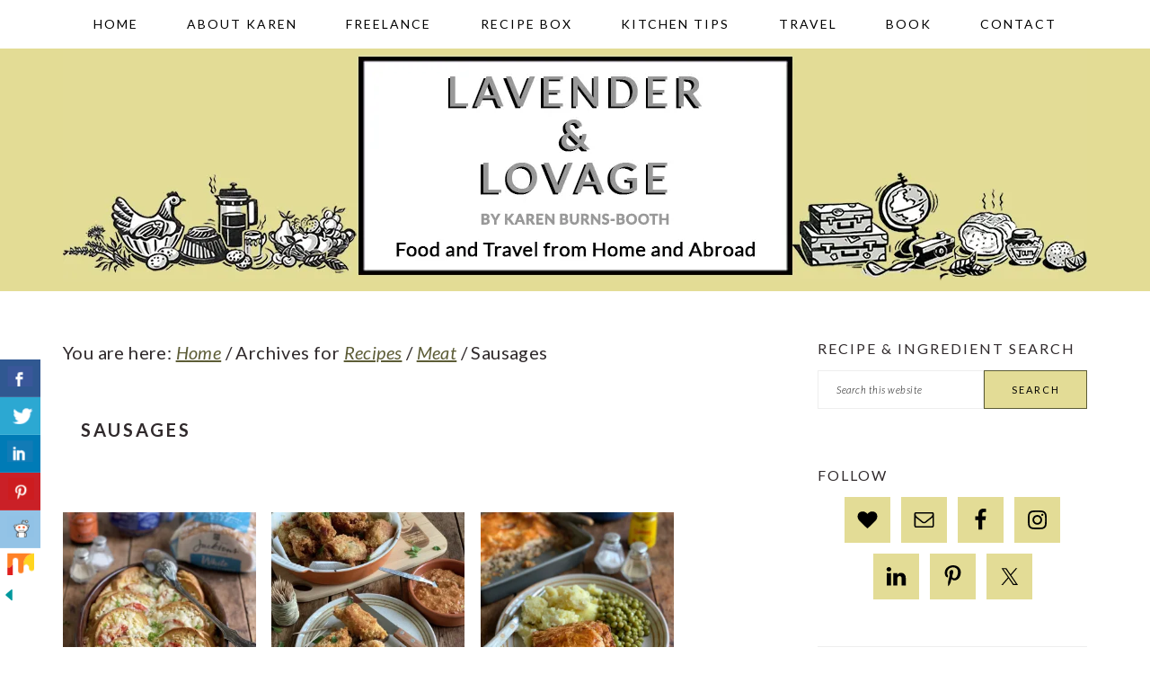

--- FILE ---
content_type: text/html; charset=UTF-8
request_url: https://www.lavenderandlovage.com/category/recipes/meat/sausages/page/2
body_size: 21614
content:
<!DOCTYPE html>
<html lang="en-GB">
<head >
<meta charset="UTF-8" />
<meta name="viewport" content="width=device-width, initial-scale=1" />
<meta name='robots' content='index, follow, max-image-preview:large, max-snippet:-1, max-video-preview:-1' />

            <script data-no-defer="1" data-ezscrex="false" data-cfasync="false" data-pagespeed-no-defer data-cookieconsent="ignore">
                var ctPublicFunctions = {"_ajax_nonce":"bc4b1598df","_rest_nonce":"0cc7447faf","_ajax_url":"\/wp\/wp-admin\/admin-ajax.php","_rest_url":"https:\/\/www.lavenderandlovage.com\/wp-json\/","data__cookies_type":"none","data__ajax_type":"rest","data__bot_detector_enabled":"1","data__frontend_data_log_enabled":1,"cookiePrefix":"","wprocket_detected":false,"host_url":"www.lavenderandlovage.com","text__ee_click_to_select":"Click to select the whole data","text__ee_original_email":"The complete one is","text__ee_got_it":"Got it","text__ee_blocked":"Blocked","text__ee_cannot_connect":"Cannot connect","text__ee_cannot_decode":"Can not decode email. Unknown reason","text__ee_email_decoder":"CleanTalk email decoder","text__ee_wait_for_decoding":"The magic is on the way!","text__ee_decoding_process":"Please wait a few seconds while we decode the contact data."}
            </script>
        
            <script data-no-defer="1" data-ezscrex="false" data-cfasync="false" data-pagespeed-no-defer data-cookieconsent="ignore">
                var ctPublic = {"_ajax_nonce":"bc4b1598df","settings__forms__check_internal":"0","settings__forms__check_external":"0","settings__forms__force_protection":0,"settings__forms__search_test":"1","settings__forms__wc_add_to_cart":"0","settings__data__bot_detector_enabled":"1","settings__sfw__anti_crawler":0,"blog_home":"https:\/\/www.lavenderandlovage.com\/","pixel__setting":"3","pixel__enabled":true,"pixel__url":null,"data__email_check_before_post":"1","data__email_check_exist_post":0,"data__cookies_type":"none","data__key_is_ok":true,"data__visible_fields_required":true,"wl_brandname":"Anti-Spam by CleanTalk","wl_brandname_short":"CleanTalk","ct_checkjs_key":"8f3a41109f3f88d26011652dcd30e5185ce7232709b145610d8eb83a203406d4","emailEncoderPassKey":"3c08ad9532043afa907a74f1f6b64ad5","bot_detector_forms_excluded":"W10=","advancedCacheExists":true,"varnishCacheExists":false,"wc_ajax_add_to_cart":false}
            </script>
        
			<style type="text/css">
				.slide-excerpt { width: 100%; }
				.slide-excerpt { bottom: 0; }
				.slide-excerpt { right: 0; }
				.flexslider { max-width: 680px; max-height: 350px; }
				.slide-image { max-height: 350px; }
			</style>
	<!-- This site is optimized with the Yoast SEO plugin v26.8 - https://yoast.com/product/yoast-seo-wordpress/ -->
	<title>Sausages Archives - Page 2 of 6 - Lavender and Lovage</title>
	<link rel="canonical" href="https://www.lavenderandlovage.com/category/recipes/meat/sausages/page/2" />
	<link rel="prev" href="https://www.lavenderandlovage.com/category/recipes/meat/sausages" />
	<link rel="next" href="https://www.lavenderandlovage.com/category/recipes/meat/sausages/page/3" />
	<meta property="og:locale" content="en_GB" />
	<meta property="og:type" content="article" />
	<meta property="og:title" content="Sausages Archives - Page 2 of 6 - Lavender and Lovage" />
	<meta property="og:url" content="https://www.lavenderandlovage.com/category/recipes/meat/sausages" />
	<meta property="og:site_name" content="Lavender and Lovage" />
	<meta name="twitter:card" content="summary_large_image" />
	<meta name="twitter:site" content="@KarenBurnsBooth" />
	<script type="application/ld+json" class="yoast-schema-graph">{"@context":"https://schema.org","@graph":[{"@type":"CollectionPage","@id":"https://www.lavenderandlovage.com/category/recipes/meat/sausages","url":"https://www.lavenderandlovage.com/category/recipes/meat/sausages/page/2","name":"Sausages Archives - Page 2 of 6 - Lavender and Lovage","isPartOf":{"@id":"https://www.lavenderandlovage.com/#website"},"primaryImageOfPage":{"@id":"https://www.lavenderandlovage.com/category/recipes/meat/sausages/page/2#primaryimage"},"image":{"@id":"https://www.lavenderandlovage.com/category/recipes/meat/sausages/page/2#primaryimage"},"thumbnailUrl":"https://i0.wp.com/www.lavenderandlovage.com/wp-content/uploads/2021/07/IMG_7742-1.jpeg?fit=970%2C1200&ssl=1","breadcrumb":{"@id":"https://www.lavenderandlovage.com/category/recipes/meat/sausages/page/2#breadcrumb"},"inLanguage":"en-GB"},{"@type":"ImageObject","inLanguage":"en-GB","@id":"https://www.lavenderandlovage.com/category/recipes/meat/sausages/page/2#primaryimage","url":"https://i0.wp.com/www.lavenderandlovage.com/wp-content/uploads/2021/07/IMG_7742-1.jpeg?fit=970%2C1200&ssl=1","contentUrl":"https://i0.wp.com/www.lavenderandlovage.com/wp-content/uploads/2021/07/IMG_7742-1.jpeg?fit=970%2C1200&ssl=1","width":970,"height":1200,"caption":"Overnight Yorkshire Breakfast Casserole"},{"@type":"BreadcrumbList","@id":"https://www.lavenderandlovage.com/category/recipes/meat/sausages/page/2#breadcrumb","itemListElement":[{"@type":"ListItem","position":1,"name":"Home","item":"https://www.lavenderandlovage.com/"},{"@type":"ListItem","position":2,"name":"Recipes","item":"https://www.lavenderandlovage.com/category/recipes"},{"@type":"ListItem","position":3,"name":"Meat","item":"https://www.lavenderandlovage.com/category/recipes/meat"},{"@type":"ListItem","position":4,"name":"Sausages"}]},{"@type":"WebSite","@id":"https://www.lavenderandlovage.com/#website","url":"https://www.lavenderandlovage.com/","name":"Lavender and Lovage","description":"Food and Travel from Home and Abroad","publisher":{"@id":"https://www.lavenderandlovage.com/#/schema/person/1d84315f41c84756821ca2e0294f157a"},"potentialAction":[{"@type":"SearchAction","target":{"@type":"EntryPoint","urlTemplate":"https://www.lavenderandlovage.com/?s={search_term_string}"},"query-input":{"@type":"PropertyValueSpecification","valueRequired":true,"valueName":"search_term_string"}}],"inLanguage":"en-GB"},{"@type":["Person","Organization"],"@id":"https://www.lavenderandlovage.com/#/schema/person/1d84315f41c84756821ca2e0294f157a","name":"Karen Burns-Booth","image":{"@type":"ImageObject","inLanguage":"en-GB","@id":"https://www.lavenderandlovage.com/#/schema/person/image/","url":"https://i0.wp.com/www.lavenderandlovage.com/wp-content/uploads/2019/09/DSC7219-Copy-1.jpg?fit=1084%2C1200&ssl=1","contentUrl":"https://i0.wp.com/www.lavenderandlovage.com/wp-content/uploads/2019/09/DSC7219-Copy-1.jpg?fit=1084%2C1200&ssl=1","width":1084,"height":1200,"caption":"Karen Burns-Booth"},"logo":{"@id":"https://www.lavenderandlovage.com/#/schema/person/image/"},"sameAs":["https://lavenderandlovage.com"]}]}</script>
	<!-- / Yoast SEO plugin. -->


<link rel='dns-prefetch' href='//www.lavenderandlovage.com' />
<link rel='dns-prefetch' href='//fd.cleantalk.org' />
<link rel='dns-prefetch' href='//scripts.mediavine.com' />
<link rel='dns-prefetch' href='//stats.wp.com' />
<link rel='dns-prefetch' href='//fonts.googleapis.com' />
<link rel='preconnect' href='//i0.wp.com' />
<link rel='preconnect' href='//c0.wp.com' />
<link rel="alternate" type="application/rss+xml" title="Lavender and Lovage &raquo; Feed" href="https://www.lavenderandlovage.com/feed" />
<link rel="alternate" type="application/rss+xml" title="Lavender and Lovage &raquo; Comments Feed" href="https://www.lavenderandlovage.com/comments/feed" />
<link rel="alternate" type="application/rss+xml" title="Lavender and Lovage &raquo; Sausages Category Feed" href="https://www.lavenderandlovage.com/category/recipes/meat/sausages/feed" />
<style id='wp-img-auto-sizes-contain-inline-css' type='text/css'>
img:is([sizes=auto i],[sizes^="auto," i]){contain-intrinsic-size:3000px 1500px}
/*# sourceURL=wp-img-auto-sizes-contain-inline-css */
</style>
<link rel='stylesheet' id='brunch-pro-theme-css' href='https://www.lavenderandlovage.com/wp-content/themes/brunchpro-v320/style.css?ver=3.2.2' type='text/css' media='all' />
<style id='brunch-pro-theme-inline-css' type='text/css'>
body{font-family:"Lato","Helvetica Neue",sans-serif;font-weight:400;font-size:20px;}.wp-caption-text, .site-description, .entry-meta{font-size:14px;}h1{font-size:30px;}h2{font-size:23px;}h3{font-size:19px;}h4{font-size:16px;}.single .content .entry-title, .page .content .page .entry-title, .archive-description .entry-title, .home-top .entry-title, .home-middle .entry-title, .home-bottom .entry-title{font-size:20px;}.sidebar .widgettitle, .footer-widgets .widgettitle{font-size:16px;}.genesis-nav-menu .menu-item{font-weight:500;font-size:14px;}.button, .button-secondary, button, input[type="button"], input[type="reset"], input[type="submit"], .enews-widget input[type="submit"], div.gform_wrapper .gform_footer input[type="submit"], a.more-link, .more-from-category a{font-weight:400;background:#e3dc96;border-color:#5c5c36;color:#000000;}.brunch-pro .site-header{background:#e3dc95;}a, .site-footer a:not(.button), .pagination-next:after, .pagination-previous:before{color:#5c5c36;}.genesis-nav-menu > li > a{color:#000000;}.genesis-nav-menu > li > a:hover, .genesis-nav-menu > li > a:focus, .genesis-nav-menu > .current-menu-item > a{color:#727243;}.button:hover, .button:focus, .button-secondary:hover, .button-secondary:focus, button:hover, button:focus, input[type="button"]:hover, input[type="button"]:focus, input[type="reset"]:hover, input[type="reset"]:focus, input[type="submit"]:hover, input[type="submit"]:focus, .enews-widget input[type="submit"]:hover, .enews-widget input[type="submit"]:focus, div.gform_wrapper .gform_footer input[type="submit"]:hover, div.gform_wrapper .gform_footer input[type="submit"]:focus, a.more-link:hover, a.more-link:focus, .more-from-category a:hover, .more-from-category a:focus{background:#5c5c36;border-color:#5c5c36;color:#ffffff;}
/*# sourceURL=brunch-pro-theme-inline-css */
</style>
<style id='wp-emoji-styles-inline-css' type='text/css'>

	img.wp-smiley, img.emoji {
		display: inline !important;
		border: none !important;
		box-shadow: none !important;
		height: 1em !important;
		width: 1em !important;
		margin: 0 0.07em !important;
		vertical-align: -0.1em !important;
		background: none !important;
		padding: 0 !important;
	}
/*# sourceURL=wp-emoji-styles-inline-css */
</style>
<style id='wp-block-library-inline-css' type='text/css'>
:root{--wp-block-synced-color:#7a00df;--wp-block-synced-color--rgb:122,0,223;--wp-bound-block-color:var(--wp-block-synced-color);--wp-editor-canvas-background:#ddd;--wp-admin-theme-color:#007cba;--wp-admin-theme-color--rgb:0,124,186;--wp-admin-theme-color-darker-10:#006ba1;--wp-admin-theme-color-darker-10--rgb:0,107,160.5;--wp-admin-theme-color-darker-20:#005a87;--wp-admin-theme-color-darker-20--rgb:0,90,135;--wp-admin-border-width-focus:2px}@media (min-resolution:192dpi){:root{--wp-admin-border-width-focus:1.5px}}.wp-element-button{cursor:pointer}:root .has-very-light-gray-background-color{background-color:#eee}:root .has-very-dark-gray-background-color{background-color:#313131}:root .has-very-light-gray-color{color:#eee}:root .has-very-dark-gray-color{color:#313131}:root .has-vivid-green-cyan-to-vivid-cyan-blue-gradient-background{background:linear-gradient(135deg,#00d084,#0693e3)}:root .has-purple-crush-gradient-background{background:linear-gradient(135deg,#34e2e4,#4721fb 50%,#ab1dfe)}:root .has-hazy-dawn-gradient-background{background:linear-gradient(135deg,#faaca8,#dad0ec)}:root .has-subdued-olive-gradient-background{background:linear-gradient(135deg,#fafae1,#67a671)}:root .has-atomic-cream-gradient-background{background:linear-gradient(135deg,#fdd79a,#004a59)}:root .has-nightshade-gradient-background{background:linear-gradient(135deg,#330968,#31cdcf)}:root .has-midnight-gradient-background{background:linear-gradient(135deg,#020381,#2874fc)}:root{--wp--preset--font-size--normal:16px;--wp--preset--font-size--huge:42px}.has-regular-font-size{font-size:1em}.has-larger-font-size{font-size:2.625em}.has-normal-font-size{font-size:var(--wp--preset--font-size--normal)}.has-huge-font-size{font-size:var(--wp--preset--font-size--huge)}.has-text-align-center{text-align:center}.has-text-align-left{text-align:left}.has-text-align-right{text-align:right}.has-fit-text{white-space:nowrap!important}#end-resizable-editor-section{display:none}.aligncenter{clear:both}.items-justified-left{justify-content:flex-start}.items-justified-center{justify-content:center}.items-justified-right{justify-content:flex-end}.items-justified-space-between{justify-content:space-between}.screen-reader-text{border:0;clip-path:inset(50%);height:1px;margin:-1px;overflow:hidden;padding:0;position:absolute;width:1px;word-wrap:normal!important}.screen-reader-text:focus{background-color:#ddd;clip-path:none;color:#444;display:block;font-size:1em;height:auto;left:5px;line-height:normal;padding:15px 23px 14px;text-decoration:none;top:5px;width:auto;z-index:100000}html :where(.has-border-color){border-style:solid}html :where([style*=border-top-color]){border-top-style:solid}html :where([style*=border-right-color]){border-right-style:solid}html :where([style*=border-bottom-color]){border-bottom-style:solid}html :where([style*=border-left-color]){border-left-style:solid}html :where([style*=border-width]){border-style:solid}html :where([style*=border-top-width]){border-top-style:solid}html :where([style*=border-right-width]){border-right-style:solid}html :where([style*=border-bottom-width]){border-bottom-style:solid}html :where([style*=border-left-width]){border-left-style:solid}html :where(img[class*=wp-image-]){height:auto;max-width:100%}:where(figure){margin:0 0 1em}html :where(.is-position-sticky){--wp-admin--admin-bar--position-offset:var(--wp-admin--admin-bar--height,0px)}@media screen and (max-width:600px){html :where(.is-position-sticky){--wp-admin--admin-bar--position-offset:0px}}

/*# sourceURL=wp-block-library-inline-css */
</style><style id='global-styles-inline-css' type='text/css'>
:root{--wp--preset--aspect-ratio--square: 1;--wp--preset--aspect-ratio--4-3: 4/3;--wp--preset--aspect-ratio--3-4: 3/4;--wp--preset--aspect-ratio--3-2: 3/2;--wp--preset--aspect-ratio--2-3: 2/3;--wp--preset--aspect-ratio--16-9: 16/9;--wp--preset--aspect-ratio--9-16: 9/16;--wp--preset--color--black: #000000;--wp--preset--color--cyan-bluish-gray: #abb8c3;--wp--preset--color--white: #ffffff;--wp--preset--color--pale-pink: #f78da7;--wp--preset--color--vivid-red: #cf2e2e;--wp--preset--color--luminous-vivid-orange: #ff6900;--wp--preset--color--luminous-vivid-amber: #fcb900;--wp--preset--color--light-green-cyan: #7bdcb5;--wp--preset--color--vivid-green-cyan: #00d084;--wp--preset--color--pale-cyan-blue: #8ed1fc;--wp--preset--color--vivid-cyan-blue: #0693e3;--wp--preset--color--vivid-purple: #9b51e0;--wp--preset--color--biscuit: #e3dc95;--wp--preset--color--butter: #e0d346;--wp--preset--color--fawn: #a6a065;--wp--preset--color--dijon: #938a2d;--wp--preset--color--fossil: #9f9e97;--wp--preset--color--geranium: #bbb5cd;--wp--preset--color--heather: #6e6396;--wp--preset--color--anchor: #5e5e5a;--wp--preset--color--charcoal: #302a2c;--wp--preset--gradient--vivid-cyan-blue-to-vivid-purple: linear-gradient(135deg,rgb(6,147,227) 0%,rgb(155,81,224) 100%);--wp--preset--gradient--light-green-cyan-to-vivid-green-cyan: linear-gradient(135deg,rgb(122,220,180) 0%,rgb(0,208,130) 100%);--wp--preset--gradient--luminous-vivid-amber-to-luminous-vivid-orange: linear-gradient(135deg,rgb(252,185,0) 0%,rgb(255,105,0) 100%);--wp--preset--gradient--luminous-vivid-orange-to-vivid-red: linear-gradient(135deg,rgb(255,105,0) 0%,rgb(207,46,46) 100%);--wp--preset--gradient--very-light-gray-to-cyan-bluish-gray: linear-gradient(135deg,rgb(238,238,238) 0%,rgb(169,184,195) 100%);--wp--preset--gradient--cool-to-warm-spectrum: linear-gradient(135deg,rgb(74,234,220) 0%,rgb(151,120,209) 20%,rgb(207,42,186) 40%,rgb(238,44,130) 60%,rgb(251,105,98) 80%,rgb(254,248,76) 100%);--wp--preset--gradient--blush-light-purple: linear-gradient(135deg,rgb(255,206,236) 0%,rgb(152,150,240) 100%);--wp--preset--gradient--blush-bordeaux: linear-gradient(135deg,rgb(254,205,165) 0%,rgb(254,45,45) 50%,rgb(107,0,62) 100%);--wp--preset--gradient--luminous-dusk: linear-gradient(135deg,rgb(255,203,112) 0%,rgb(199,81,192) 50%,rgb(65,88,208) 100%);--wp--preset--gradient--pale-ocean: linear-gradient(135deg,rgb(255,245,203) 0%,rgb(182,227,212) 50%,rgb(51,167,181) 100%);--wp--preset--gradient--electric-grass: linear-gradient(135deg,rgb(202,248,128) 0%,rgb(113,206,126) 100%);--wp--preset--gradient--midnight: linear-gradient(135deg,rgb(2,3,129) 0%,rgb(40,116,252) 100%);--wp--preset--font-size--small: 13px;--wp--preset--font-size--medium: 20px;--wp--preset--font-size--large: 36px;--wp--preset--font-size--x-large: 42px;--wp--preset--spacing--20: 0.44rem;--wp--preset--spacing--30: 0.67rem;--wp--preset--spacing--40: 1rem;--wp--preset--spacing--50: 1.5rem;--wp--preset--spacing--60: 2.25rem;--wp--preset--spacing--70: 3.38rem;--wp--preset--spacing--80: 5.06rem;--wp--preset--shadow--natural: 6px 6px 9px rgba(0, 0, 0, 0.2);--wp--preset--shadow--deep: 12px 12px 50px rgba(0, 0, 0, 0.4);--wp--preset--shadow--sharp: 6px 6px 0px rgba(0, 0, 0, 0.2);--wp--preset--shadow--outlined: 6px 6px 0px -3px rgb(255, 255, 255), 6px 6px rgb(0, 0, 0);--wp--preset--shadow--crisp: 6px 6px 0px rgb(0, 0, 0);}:where(.is-layout-flex){gap: 0.5em;}:where(.is-layout-grid){gap: 0.5em;}body .is-layout-flex{display: flex;}.is-layout-flex{flex-wrap: wrap;align-items: center;}.is-layout-flex > :is(*, div){margin: 0;}body .is-layout-grid{display: grid;}.is-layout-grid > :is(*, div){margin: 0;}:where(.wp-block-columns.is-layout-flex){gap: 2em;}:where(.wp-block-columns.is-layout-grid){gap: 2em;}:where(.wp-block-post-template.is-layout-flex){gap: 1.25em;}:where(.wp-block-post-template.is-layout-grid){gap: 1.25em;}.has-black-color{color: var(--wp--preset--color--black) !important;}.has-cyan-bluish-gray-color{color: var(--wp--preset--color--cyan-bluish-gray) !important;}.has-white-color{color: var(--wp--preset--color--white) !important;}.has-pale-pink-color{color: var(--wp--preset--color--pale-pink) !important;}.has-vivid-red-color{color: var(--wp--preset--color--vivid-red) !important;}.has-luminous-vivid-orange-color{color: var(--wp--preset--color--luminous-vivid-orange) !important;}.has-luminous-vivid-amber-color{color: var(--wp--preset--color--luminous-vivid-amber) !important;}.has-light-green-cyan-color{color: var(--wp--preset--color--light-green-cyan) !important;}.has-vivid-green-cyan-color{color: var(--wp--preset--color--vivid-green-cyan) !important;}.has-pale-cyan-blue-color{color: var(--wp--preset--color--pale-cyan-blue) !important;}.has-vivid-cyan-blue-color{color: var(--wp--preset--color--vivid-cyan-blue) !important;}.has-vivid-purple-color{color: var(--wp--preset--color--vivid-purple) !important;}.has-black-background-color{background-color: var(--wp--preset--color--black) !important;}.has-cyan-bluish-gray-background-color{background-color: var(--wp--preset--color--cyan-bluish-gray) !important;}.has-white-background-color{background-color: var(--wp--preset--color--white) !important;}.has-pale-pink-background-color{background-color: var(--wp--preset--color--pale-pink) !important;}.has-vivid-red-background-color{background-color: var(--wp--preset--color--vivid-red) !important;}.has-luminous-vivid-orange-background-color{background-color: var(--wp--preset--color--luminous-vivid-orange) !important;}.has-luminous-vivid-amber-background-color{background-color: var(--wp--preset--color--luminous-vivid-amber) !important;}.has-light-green-cyan-background-color{background-color: var(--wp--preset--color--light-green-cyan) !important;}.has-vivid-green-cyan-background-color{background-color: var(--wp--preset--color--vivid-green-cyan) !important;}.has-pale-cyan-blue-background-color{background-color: var(--wp--preset--color--pale-cyan-blue) !important;}.has-vivid-cyan-blue-background-color{background-color: var(--wp--preset--color--vivid-cyan-blue) !important;}.has-vivid-purple-background-color{background-color: var(--wp--preset--color--vivid-purple) !important;}.has-black-border-color{border-color: var(--wp--preset--color--black) !important;}.has-cyan-bluish-gray-border-color{border-color: var(--wp--preset--color--cyan-bluish-gray) !important;}.has-white-border-color{border-color: var(--wp--preset--color--white) !important;}.has-pale-pink-border-color{border-color: var(--wp--preset--color--pale-pink) !important;}.has-vivid-red-border-color{border-color: var(--wp--preset--color--vivid-red) !important;}.has-luminous-vivid-orange-border-color{border-color: var(--wp--preset--color--luminous-vivid-orange) !important;}.has-luminous-vivid-amber-border-color{border-color: var(--wp--preset--color--luminous-vivid-amber) !important;}.has-light-green-cyan-border-color{border-color: var(--wp--preset--color--light-green-cyan) !important;}.has-vivid-green-cyan-border-color{border-color: var(--wp--preset--color--vivid-green-cyan) !important;}.has-pale-cyan-blue-border-color{border-color: var(--wp--preset--color--pale-cyan-blue) !important;}.has-vivid-cyan-blue-border-color{border-color: var(--wp--preset--color--vivid-cyan-blue) !important;}.has-vivid-purple-border-color{border-color: var(--wp--preset--color--vivid-purple) !important;}.has-vivid-cyan-blue-to-vivid-purple-gradient-background{background: var(--wp--preset--gradient--vivid-cyan-blue-to-vivid-purple) !important;}.has-light-green-cyan-to-vivid-green-cyan-gradient-background{background: var(--wp--preset--gradient--light-green-cyan-to-vivid-green-cyan) !important;}.has-luminous-vivid-amber-to-luminous-vivid-orange-gradient-background{background: var(--wp--preset--gradient--luminous-vivid-amber-to-luminous-vivid-orange) !important;}.has-luminous-vivid-orange-to-vivid-red-gradient-background{background: var(--wp--preset--gradient--luminous-vivid-orange-to-vivid-red) !important;}.has-very-light-gray-to-cyan-bluish-gray-gradient-background{background: var(--wp--preset--gradient--very-light-gray-to-cyan-bluish-gray) !important;}.has-cool-to-warm-spectrum-gradient-background{background: var(--wp--preset--gradient--cool-to-warm-spectrum) !important;}.has-blush-light-purple-gradient-background{background: var(--wp--preset--gradient--blush-light-purple) !important;}.has-blush-bordeaux-gradient-background{background: var(--wp--preset--gradient--blush-bordeaux) !important;}.has-luminous-dusk-gradient-background{background: var(--wp--preset--gradient--luminous-dusk) !important;}.has-pale-ocean-gradient-background{background: var(--wp--preset--gradient--pale-ocean) !important;}.has-electric-grass-gradient-background{background: var(--wp--preset--gradient--electric-grass) !important;}.has-midnight-gradient-background{background: var(--wp--preset--gradient--midnight) !important;}.has-small-font-size{font-size: var(--wp--preset--font-size--small) !important;}.has-medium-font-size{font-size: var(--wp--preset--font-size--medium) !important;}.has-large-font-size{font-size: var(--wp--preset--font-size--large) !important;}.has-x-large-font-size{font-size: var(--wp--preset--font-size--x-large) !important;}
/*# sourceURL=global-styles-inline-css */
</style>

<style id='classic-theme-styles-inline-css' type='text/css'>
/*! This file is auto-generated */
.wp-block-button__link{color:#fff;background-color:#32373c;border-radius:9999px;box-shadow:none;text-decoration:none;padding:calc(.667em + 2px) calc(1.333em + 2px);font-size:1.125em}.wp-block-file__button{background:#32373c;color:#fff;text-decoration:none}
/*# sourceURL=/wp-includes/css/classic-themes.min.css */
</style>
<link rel='stylesheet' id='cleantalk-public-css-css' href='https://www.lavenderandlovage.com/wp-content/plugins/cleantalk-spam-protect/css/cleantalk-public.min.css?ver=6.70.1_1766194216' type='text/css' media='all' />
<link rel='stylesheet' id='cleantalk-email-decoder-css-css' href='https://www.lavenderandlovage.com/wp-content/plugins/cleantalk-spam-protect/css/cleantalk-email-decoder.min.css?ver=6.70.1_1766194216' type='text/css' media='all' />
<link rel='stylesheet' id='csbwf_sidebar_style-css' href='https://www.lavenderandlovage.com/wp-content/plugins/custom-share-buttons-with-floating-sidebar/css/csbwfs.css?ver=6.9' type='text/css' media='all' />
<link rel='stylesheet' id='recipe-template-css' href='https://www.lavenderandlovage.com/wp-content/plugins/getmecooking-recipe-template/css/recipe-template.css?ver=1.32' type='text/css' media='all' />
<link rel='stylesheet' id='mailerlite_forms.css-css' href='https://www.lavenderandlovage.com/wp-content/plugins/official-mailerlite-sign-up-forms/assets/css/mailerlite_forms.css?ver=1.7.18' type='text/css' media='all' />
<link rel='stylesheet' id='brunch-pro-google-fonts-css' href='//fonts.googleapis.com/css?family=Lato%3Aregular%2Citalic%2C700%2C300%2C300italic%2C700italic%2C900%2C900italic%26subset%3Dlatin%2C&#038;ver=3.2.2' type='text/css' media='all' />
<link rel='stylesheet' id='simple-social-icons-font-css' href='https://www.lavenderandlovage.com/wp-content/plugins/simple-social-icons/css/style.css?ver=4.0.0' type='text/css' media='all' />
<link rel='stylesheet' id='slider_styles-css' href='https://www.lavenderandlovage.com/wp-content/plugins/genesis-responsive-slider/assets/style.css?ver=1.0.1' type='text/css' media='all' />
<script type="text/javascript" src="https://www.lavenderandlovage.com/wp-content/plugins/cleantalk-spam-protect/js/apbct-public-bundle.min.js?ver=6.70.1_1766194217" id="apbct-public-bundle.min-js-js"></script>
<script type="text/javascript" src="https://fd.cleantalk.org/ct-bot-detector-wrapper.js?ver=6.70.1" id="ct_bot_detector-js" defer="defer" data-wp-strategy="defer"></script>
<script type="text/javascript" src="https://c0.wp.com/c/6.9/wp-includes/js/jquery/jquery.min.js" id="jquery-core-js"></script>
<script type="text/javascript" id="jquery-core-js-after">
/* <![CDATA[ */

	  var windWidth=jQuery( window ).width();
	  //alert(windWidth);
	  var animateWidth;
	  var defaultAnimateWidth;	jQuery(document).ready(function() { 
	animateWidth="55";
    defaultAnimateWidth= animateWidth-10;
	animateHeight="49";
	defaultAnimateHeight= animateHeight-2;jQuery("div.csbwfsbtns a").hover(function(){
  jQuery(this).animate({width:animateWidth});
  },function(){
    jQuery(this).stop( true, true ).animate({width:defaultAnimateWidth});
  });jQuery("div.csbwfs-show").hide();
  jQuery("div.csbwfs-show a").click(function(){
    jQuery("div#csbwfs-social-inner").show(500);
     jQuery("div.csbwfs-show").hide(500);
    jQuery("div.csbwfs-hide").show(500);
    csbwfsSetCookie("csbwfs_show_hide_status","active","1");
  });
  
  jQuery("div.csbwfs-hide a").click(function(){
     jQuery("div.csbwfs-show").show(500);
      jQuery("div.csbwfs-hide").hide(500);
     jQuery("div#csbwfs-social-inner").hide(500);
     csbwfsSetCookie("csbwfs_show_hide_status","in_active","1");
  });var button_status=csbwfsGetCookie("csbwfs_show_hide_status");
    if (button_status =="in_active") {
      jQuery("div.csbwfs-show").show();
      jQuery("div.csbwfs-hide").hide();
     jQuery("div#csbwfs-social-inner").hide();
    } else {
      jQuery("div#csbwfs-social-inner").show();
     jQuery("div.csbwfs-show").hide();
    jQuery("div.csbwfs-hide").show();
    }});
 csbwfsCheckCookie();function csbwfsSetCookie(cname,cvalue,exdays) {
    var d = new Date();
    d.setTime(d.getTime() + (exdays*24*60*60*1000));
    var expires = "expires=" + d.toGMTString();
    document.cookie = cname+"="+cvalue+"; "+expires;
}

function csbwfsGetCookie(cname) {
    var name = cname + "=";
    var ca = document.cookie.split(';');
    for(var i=0; i<ca.length; i++) {
        var c = ca[i];
        while (c.charAt(0)==' ') c = c.substring(1);
        if (c.indexOf(name) != -1) {
            return c.substring(name.length, c.length);
        }
    }
    return "";
}

function csbwfsCheckCookie() {
	var hideshowhide = ""
    var button_status=csbwfsGetCookie("csbwfs_show_hide_status");
    if (button_status != "") {
        
    } else {
        csbwfsSetCookie("csbwfs_show_hide_status", "active",1);
    }
    if(hideshowhide=="yes")
    {
    csbwfsSetCookie("csbwfs_show_hide_status", "active",0);
    }
}

//# sourceURL=jquery-core-js-after
/* ]]> */
</script>
<script type="text/javascript" src="https://c0.wp.com/c/6.9/wp-includes/js/jquery/jquery-migrate.min.js" id="jquery-migrate-js"></script>
<script type="text/javascript" async="async" fetchpriority="high" data-noptimize="1" data-cfasync="false" src="https://scripts.mediavine.com/tags/lavender-and-lovage.js?ver=6.9" id="mv-script-wrapper-js"></script>
<link rel="https://api.w.org/" href="https://www.lavenderandlovage.com/wp-json/" /><link rel="alternate" title="JSON" type="application/json" href="https://www.lavenderandlovage.com/wp-json/wp/v2/categories/155" /><link rel="EditURI" type="application/rsd+xml" title="RSD" href="https://www.lavenderandlovage.com/wp/xmlrpc.php?rsd" />
<meta name="generator" content="WordPress 6.9" />
		<style>
			:root {
				--mv-create-radius: 0;
			}
		</style>
	        <!-- MailerLite Universal -->
        <script>
            (function(w,d,e,u,f,l,n){w[f]=w[f]||function(){(w[f].q=w[f].q||[])
                .push(arguments);},l=d.createElement(e),l.async=1,l.src=u,
                n=d.getElementsByTagName(e)[0],n.parentNode.insertBefore(l,n);})
            (window,document,'script','https://assets.mailerlite.com/js/universal.js','ml');
            ml('account', '1128806');
            ml('enablePopups', false);
        </script>
        <!-- End MailerLite Universal -->
        		<script type="text/javascript" async defer data-pin-color="red"  data-pin-height="28"  data-pin-hover="true"
			src="https://www.lavenderandlovage.com/wp-content/plugins/pinterest-pin-it-button-on-image-hover-and-post/js/pinit.js"></script>
			<style>img#wpstats{display:none}</style>
		<link rel="pingback" href="https://www.lavenderandlovage.com/wp/xmlrpc.php" />
<!-- Google tag (gtag.js) -->
<script async src="https://www.googletagmanager.com/gtag/js?id=G-GBZY154RL3"></script>
<script>
  window.dataLayer = window.dataLayer || [];
  function gtag(){dataLayer.push(arguments);}
  gtag('js', new Date());

  gtag('config', 'G-GBZY154RL3');
</script>

<!-- Google tag (gtag.js) -->
<script async src="https://www.googletagmanager.com/gtag/js?id=G-PDH1ZT7X3W"></script>
<script>
  window.dataLayer = window.dataLayer || [];
  function gtag(){dataLayer.push(arguments);}
  gtag('js', new Date());

  gtag('config', 'G-PDH1ZT7X3W');
</script><link rel="icon" href="https://i0.wp.com/www.lavenderandlovage.com/wp-content/uploads/2018/11/cropped-LL-favicon.jpg?fit=32%2C32&#038;ssl=1" sizes="32x32" />
<link rel="icon" href="https://i0.wp.com/www.lavenderandlovage.com/wp-content/uploads/2018/11/cropped-LL-favicon.jpg?fit=192%2C192&#038;ssl=1" sizes="192x192" />
<link rel="apple-touch-icon" href="https://i0.wp.com/www.lavenderandlovage.com/wp-content/uploads/2018/11/cropped-LL-favicon.jpg?fit=180%2C180&#038;ssl=1" />
<meta name="msapplication-TileImage" content="https://i0.wp.com/www.lavenderandlovage.com/wp-content/uploads/2018/11/cropped-LL-favicon.jpg?fit=270%2C270&#038;ssl=1" />
		<style type="text/css" id="wp-custom-css">
			.single .content .entry-title, .page .content .page .entry-title, .archive-description .entry-title, .home-top .entry-title, .home-middle .entry-title, .home-bottom .entry-title {
    font-size: 30px;
	.
}.widgettitle {font-size: 20px;}

.entry-comments .comment-author a 
{pointer-events: none; 
	text-decoration: none;
font-weight: 600;}
	}		</style>
		</head>
<body data-rsssl=1 class="archive paged category category-sausages category-155 wp-custom-logo paged-2 category-paged-2 wp-theme-genesis wp-child-theme-brunchpro-v320 header-full-width content-sidebar genesis-breadcrumbs-visible genesis-footer-widgets-hidden brunch-pro"><div class="site-container"><ul class="genesis-skip-link"><li><a href="#genesis-nav-primary" class="screen-reader-shortcut"> Skip to primary navigation</a></li><li><a href="#genesis-content" class="screen-reader-shortcut"> Skip to main content</a></li><li><a href="#genesis-sidebar-primary" class="screen-reader-shortcut"> Skip to primary sidebar</a></li></ul><nav class="nav-primary" aria-label="Main" id="genesis-nav-primary"><div class="wrap"><ul id="menu-foodie-primary-menu" class="menu genesis-nav-menu menu-primary"><li id="menu-item-25003" class="menu-item menu-item-type-custom menu-item-object-custom menu-item-home menu-item-25003"><a href="https://www.lavenderandlovage.com"><span >Home</span></a></li>
<li id="menu-item-25004" class="menu-item menu-item-type-post_type menu-item-object-page menu-item-has-children menu-item-25004"><a href="https://www.lavenderandlovage.com/about-me"><span >About Karen</span></a>
<ul class="sub-menu">
	<li id="menu-item-25005" class="menu-item menu-item-type-post_type menu-item-object-page menu-item-25005"><a href="https://www.lavenderandlovage.com/contact"><span >PR &#038; Disclosure</span></a></li>
	<li id="menu-item-25006" class="menu-item menu-item-type-post_type menu-item-object-page menu-item-25006"><a href="https://www.lavenderandlovage.com/press-as-seen-in"><span >Press and As Seen In&#8230;</span></a></li>
	<li id="menu-item-25007" class="menu-item menu-item-type-post_type menu-item-object-page menu-item-privacy-policy menu-item-25007"><a rel="privacy-policy" href="https://www.lavenderandlovage.com/privacy-policy"><span >Privacy Policy</span></a></li>
</ul>
</li>
<li id="menu-item-25010" class="menu-item menu-item-type-custom menu-item-object-custom menu-item-has-children menu-item-25010"><a href="#"><span >Freelance</span></a>
<ul class="sub-menu">
	<li id="menu-item-25009" class="menu-item menu-item-type-post_type menu-item-object-page menu-item-25009"><a href="https://www.lavenderandlovage.com/work-with-me"><span >Work with Me</span></a></li>
	<li id="menu-item-25008" class="menu-item menu-item-type-post_type menu-item-object-page menu-item-25008"><a href="https://www.lavenderandlovage.com/recipe-development"><span >Recipe Development</span></a></li>
	<li id="menu-item-50735" class="menu-item menu-item-type-post_type menu-item-object-page menu-item-50735"><a href="https://www.lavenderandlovage.com/travel-with-me"><span >Travel With Me</span></a></li>
</ul>
</li>
<li id="menu-item-25031" class="menu-item menu-item-type-post_type menu-item-object-page menu-item-has-children menu-item-25031"><a href="https://www.lavenderandlovage.com/post-index"><span >Recipe Box</span></a>
<ul class="sub-menu">
	<li id="menu-item-25012" class="menu-item menu-item-type-taxonomy menu-item-object-category menu-item-25012"><a href="https://www.lavenderandlovage.com/category/recipes/baking"><span >Baking</span></a></li>
	<li id="menu-item-25013" class="menu-item menu-item-type-taxonomy menu-item-object-category menu-item-25013"><a href="https://www.lavenderandlovage.com/category/recipes/dairy"><span >Dairy</span></a></li>
	<li id="menu-item-25014" class="menu-item menu-item-type-taxonomy menu-item-object-category menu-item-25014"><a href="https://www.lavenderandlovage.com/category/recipes/dessert"><span >Dessert</span></a></li>
	<li id="menu-item-25015" class="menu-item menu-item-type-taxonomy menu-item-object-category menu-item-25015"><a href="https://www.lavenderandlovage.com/category/recipes/fish"><span >Fish</span></a></li>
	<li id="menu-item-25016" class="menu-item menu-item-type-taxonomy menu-item-object-category menu-item-25016"><a href="https://www.lavenderandlovage.com/category/general"><span >General</span></a></li>
	<li id="menu-item-25017" class="menu-item menu-item-type-taxonomy menu-item-object-category current-category-ancestor menu-item-25017"><a href="https://www.lavenderandlovage.com/category/recipes/meat"><span >Meat</span></a></li>
	<li id="menu-item-25018" class="menu-item menu-item-type-taxonomy menu-item-object-category menu-item-25018"><a href="https://www.lavenderandlovage.com/category/recipes/preserves"><span >Preserves</span></a></li>
	<li id="menu-item-25019" class="menu-item menu-item-type-taxonomy menu-item-object-category menu-item-25019"><a href="https://www.lavenderandlovage.com/category/recipes/seasonal-recipes"><span >Seasonal Recipes</span></a></li>
	<li id="menu-item-25020" class="menu-item menu-item-type-taxonomy menu-item-object-category menu-item-25020"><a href="https://www.lavenderandlovage.com/category/recipes/snacks"><span >Snacks</span></a></li>
	<li id="menu-item-25165" class="menu-item menu-item-type-taxonomy menu-item-object-category menu-item-25165"><a href="https://www.lavenderandlovage.com/category/recipes/vegetables/vegetarian"><span >Vegetarian</span></a></li>
</ul>
</li>
<li id="menu-item-25030" class="menu-item menu-item-type-post_type menu-item-object-page menu-item-25030"><a href="https://www.lavenderandlovage.com/reviews"><span >Kitchen Tips</span></a></li>
<li id="menu-item-50418" class="menu-item menu-item-type-taxonomy menu-item-object-category menu-item-has-children menu-item-50418"><a href="https://www.lavenderandlovage.com/category/travelstories"><span >Travel</span></a>
<ul class="sub-menu">
	<li id="menu-item-50706" class="menu-item menu-item-type-taxonomy menu-item-object-category menu-item-50706"><a href="https://www.lavenderandlovage.com/category/travelstories/africa"><span >Africa</span></a></li>
	<li id="menu-item-50707" class="menu-item menu-item-type-taxonomy menu-item-object-category menu-item-50707"><a href="https://www.lavenderandlovage.com/category/travelstories/asia"><span >Asia</span></a></li>
	<li id="menu-item-50708" class="menu-item menu-item-type-taxonomy menu-item-object-category menu-item-50708"><a href="https://www.lavenderandlovage.com/category/travelstories/australasia"><span >Australasia</span></a></li>
	<li id="menu-item-50709" class="menu-item menu-item-type-taxonomy menu-item-object-category menu-item-50709"><a href="https://www.lavenderandlovage.com/category/travelstories/europe"><span >Europe</span></a></li>
	<li id="menu-item-50710" class="menu-item menu-item-type-taxonomy menu-item-object-category menu-item-50710"><a href="https://www.lavenderandlovage.com/category/travelstories/north-america"><span >North America</span></a></li>
	<li id="menu-item-50696" class="menu-item menu-item-type-taxonomy menu-item-object-category menu-item-50696"><a href="https://www.lavenderandlovage.com/category/travelstories/south-america"><span >South America</span></a></li>
</ul>
</li>
<li id="menu-item-70242" class="menu-item menu-item-type-post_type menu-item-object-page menu-item-70242"><a href="https://www.lavenderandlovage.com/book"><span >Book</span></a></li>
<li id="menu-item-25025" class="menu-item menu-item-type-post_type menu-item-object-page menu-item-25025"><a href="https://www.lavenderandlovage.com/contact-me"><span >Contact</span></a></li>
</ul></div></nav><header class="site-header"><div class="wrap"><div class="title-area"><a href="https://www.lavenderandlovage.com/" class="custom-logo-link" rel="home"><img width="1140" height="260" src="https://i0.wp.com/www.lavenderandlovage.com/wp-content/uploads/2020/03/lavender-and-lovage-header6.jpg?fit=1140%2C260&amp;ssl=1" class="custom-logo" alt="Lavender and Lovage header graphic" decoding="async" fetchpriority="high" srcset="https://i0.wp.com/www.lavenderandlovage.com/wp-content/uploads/2020/03/lavender-and-lovage-header6.jpg?w=1140&amp;ssl=1 1140w, https://i0.wp.com/www.lavenderandlovage.com/wp-content/uploads/2020/03/lavender-and-lovage-header6.jpg?resize=680%2C155&amp;ssl=1 680w, https://i0.wp.com/www.lavenderandlovage.com/wp-content/uploads/2020/03/lavender-and-lovage-header6.jpg?resize=1024%2C234&amp;ssl=1 1024w, https://i0.wp.com/www.lavenderandlovage.com/wp-content/uploads/2020/03/lavender-and-lovage-header6.jpg?resize=768%2C175&amp;ssl=1 768w, https://i0.wp.com/www.lavenderandlovage.com/wp-content/uploads/2020/03/lavender-and-lovage-header6.jpg?resize=735%2C168&amp;ssl=1 735w, https://i0.wp.com/www.lavenderandlovage.com/wp-content/uploads/2020/03/lavender-and-lovage-header6.jpg?resize=560%2C128&amp;ssl=1 560w" sizes="(max-width: 1140px) 100vw, 1140px" /></a><p class="site-title screen-reader-text"><a href="https://www.lavenderandlovage.com/">Lavender and Lovage</a></p></div></div></header><div class="site-inner"><div class="content-sidebar-wrap"><main class="content" id="genesis-content"><div class="breadcrumb">You are here: <span class="breadcrumb-link-wrap"><a class="breadcrumb-link" href="https://www.lavenderandlovage.com/"><span class="breadcrumb-link-text-wrap">Home</span></a><meta ></span> <span aria-label="breadcrumb separator">/</span> Archives for <span class="breadcrumb-link-wrap"><a class="breadcrumb-link" href="https://www.lavenderandlovage.com/category/recipes"><span class="breadcrumb-link-text-wrap">Recipes</span></a><meta ></span> <span aria-label="breadcrumb separator">/</span> <span class="breadcrumb-link-wrap"><a class="breadcrumb-link" href="https://www.lavenderandlovage.com/category/recipes/meat"><span class="breadcrumb-link-text-wrap">Meat</span></a><meta ></span> <span aria-label="breadcrumb separator">/</span> Sausages</div><div class="archive-description taxonomy-archive-description taxonomy-description"><h1 class="archive-title">Sausages</h1></div><article class="simple-grid one-third odd first post-72309 post type-post status-publish format-standard has-post-thumbnail category-all-year-recipes category-breakfast category-brunch category-easy category-eggs category-review category-sausages category-slider category-sponsored-posts tag-breakfast-casserole tag-jacksons-bread tag-jacksons-bakery tag-overnight-breakfast-recipe tag-yorkshire-recipes entry" aria-label="Overnight Yorkshire Breakfast Casserole"><header class="entry-header"><a class="entry-image-link" href="https://www.lavenderandlovage.com/2021/07/overnight-yorkshire-breakfast-casserole.html" aria-hidden="true" tabindex="-1"><img width="320" height="320" src="https://i0.wp.com/www.lavenderandlovage.com/wp-content/uploads/2021/07/IMG_7742-1.jpeg?resize=320%2C320&amp;ssl=1" class="alignleft post-image entry-image" alt="Overnight Yorkshire Breakfast Casserole" decoding="async" srcset="https://i0.wp.com/www.lavenderandlovage.com/wp-content/uploads/2021/07/IMG_7742-1.jpeg?resize=150%2C150&amp;ssl=1 150w, https://i0.wp.com/www.lavenderandlovage.com/wp-content/uploads/2021/07/IMG_7742-1.jpeg?resize=500%2C500&amp;ssl=1 500w, https://i0.wp.com/www.lavenderandlovage.com/wp-content/uploads/2021/07/IMG_7742-1.jpeg?resize=320%2C320&amp;ssl=1 320w, https://i0.wp.com/www.lavenderandlovage.com/wp-content/uploads/2021/07/IMG_7742-1.jpeg?zoom=2&amp;resize=320%2C320&amp;ssl=1 640w, https://i0.wp.com/www.lavenderandlovage.com/wp-content/uploads/2021/07/IMG_7742-1.jpeg?zoom=3&amp;resize=320%2C320&amp;ssl=1 960w" sizes="(max-width: 320px) 100vw, 320px" /></a><h2 class="entry-title"><a class="entry-title-link" rel="bookmark" href="https://www.lavenderandlovage.com/2021/07/overnight-yorkshire-breakfast-casserole.html">Overnight Yorkshire Breakfast Casserole</a></h2>
 </header><div class="entry-content"></div><footer class="entry-footer"></footer></article><article class="simple-grid one-third post-70886 post type-post status-publish format-standard has-post-thumbnail category-all-year-recipes category-appetisers category-pork category-review category-sausages category-slider category-snacks category-sponsored-posts tag-chorizo tag-croqueta tag-spanish tag-spanish-chorizo tag-the-consortium-of-spanish-chorizo entry" aria-label="Chorizo Croquetas with Romesco Sauce"><header class="entry-header"><a class="entry-image-link" href="https://www.lavenderandlovage.com/2020/11/chorizo-croquetas-with-romesco-sauce.html" aria-hidden="true" tabindex="-1"><img width="320" height="320" src="https://i0.wp.com/www.lavenderandlovage.com/wp-content/uploads/2020/11/IMG_3113-1.jpeg?resize=320%2C320&amp;ssl=1" class="alignleft post-image entry-image" alt="Chorizo Croqueta" decoding="async" loading="lazy" srcset="https://i0.wp.com/www.lavenderandlovage.com/wp-content/uploads/2020/11/IMG_3113-1.jpeg?resize=150%2C150&amp;ssl=1 150w, https://i0.wp.com/www.lavenderandlovage.com/wp-content/uploads/2020/11/IMG_3113-1.jpeg?resize=500%2C500&amp;ssl=1 500w, https://i0.wp.com/www.lavenderandlovage.com/wp-content/uploads/2020/11/IMG_3113-1.jpeg?resize=320%2C320&amp;ssl=1 320w, https://i0.wp.com/www.lavenderandlovage.com/wp-content/uploads/2020/11/IMG_3113-1.jpeg?zoom=2&amp;resize=320%2C320&amp;ssl=1 640w, https://i0.wp.com/www.lavenderandlovage.com/wp-content/uploads/2020/11/IMG_3113-1.jpeg?zoom=3&amp;resize=320%2C320&amp;ssl=1 960w" sizes="auto, (max-width: 320px) 100vw, 320px" /></a><h2 class="entry-title"><a class="entry-title-link" rel="bookmark" href="https://www.lavenderandlovage.com/2020/11/chorizo-croquetas-with-romesco-sauce.html">Chorizo Croquetas with Romesco Sauce</a></h2>
 </header><div class="entry-content"></div><footer class="entry-footer"></footer></article><article class="simple-grid one-third odd post-70847 post type-post status-publish format-standard has-post-thumbnail category-all-year-recipes category-baking category-easy category-family-meals category-pies category-sausages category-slider category-tray-bakes-baking tag-puff-pastry-2 tag-sausage-and-onion tag-sausages tag-school-dinners tag-winter-warmer entry" aria-label="Sausage and Onion Puff Pastry Pie"><header class="entry-header"><a class="entry-image-link" href="https://www.lavenderandlovage.com/2020/11/sausage-and-onion-puff-pastry-pie.html" aria-hidden="true" tabindex="-1"><img width="320" height="320" src="https://i0.wp.com/www.lavenderandlovage.com/wp-content/uploads/2020/11/8F2E5ED5-7056-4076-9447-37057D953609.jpeg?resize=320%2C320&amp;ssl=1" class="alignleft post-image entry-image" alt="Sausage and Onion Puff Pastry Pie" decoding="async" loading="lazy" srcset="https://i0.wp.com/www.lavenderandlovage.com/wp-content/uploads/2020/11/8F2E5ED5-7056-4076-9447-37057D953609.jpeg?resize=150%2C150&amp;ssl=1 150w, https://i0.wp.com/www.lavenderandlovage.com/wp-content/uploads/2020/11/8F2E5ED5-7056-4076-9447-37057D953609.jpeg?resize=500%2C500&amp;ssl=1 500w, https://i0.wp.com/www.lavenderandlovage.com/wp-content/uploads/2020/11/8F2E5ED5-7056-4076-9447-37057D953609.jpeg?resize=320%2C320&amp;ssl=1 320w, https://i0.wp.com/www.lavenderandlovage.com/wp-content/uploads/2020/11/8F2E5ED5-7056-4076-9447-37057D953609.jpeg?resize=200%2C200&amp;ssl=1 200w, https://i0.wp.com/www.lavenderandlovage.com/wp-content/uploads/2020/11/8F2E5ED5-7056-4076-9447-37057D953609.jpeg?resize=480%2C480&amp;ssl=1 480w, https://i0.wp.com/www.lavenderandlovage.com/wp-content/uploads/2020/11/8F2E5ED5-7056-4076-9447-37057D953609.jpeg?resize=720%2C720&amp;ssl=1 720w, https://i0.wp.com/www.lavenderandlovage.com/wp-content/uploads/2020/11/8F2E5ED5-7056-4076-9447-37057D953609.jpeg?zoom=2&amp;resize=320%2C320&amp;ssl=1 640w, https://i0.wp.com/www.lavenderandlovage.com/wp-content/uploads/2020/11/8F2E5ED5-7056-4076-9447-37057D953609.jpeg?zoom=3&amp;resize=320%2C320&amp;ssl=1 960w" sizes="auto, (max-width: 320px) 100vw, 320px" /></a><h2 class="entry-title"><a class="entry-title-link" rel="bookmark" href="https://www.lavenderandlovage.com/2020/11/sausage-and-onion-puff-pastry-pie.html">Sausage and Onion Puff Pastry Pie</a></h2>
 </header><div class="entry-content"></div><footer class="entry-footer"></footer></article><article class="simple-grid one-third first post-70375 post type-post status-publish format-standard has-post-thumbnail category-all-year-recipes category-baking category-cheese category-easy category-pastries-baking category-picnic category-pies category-sausages category-slider tag-cheddar-cheese tag-pork-sausages tag-puff-pastry-2 tag-sausage-rolls entry" aria-label="Easy Cheesy Puff Pastry Sausage Rolls"><header class="entry-header"><a class="entry-image-link" href="https://www.lavenderandlovage.com/2020/07/easy-cheesy-puff-pastry-sausage-rolls.html" aria-hidden="true" tabindex="-1"><img width="320" height="320" src="https://i0.wp.com/www.lavenderandlovage.com/wp-content/uploads/2020/07/Easy-Cheesy-Puff-Pastry-Sausage-Rolls.jpeg?resize=320%2C320&amp;ssl=1" class="alignleft post-image entry-image" alt="Easy Cheesy Puff Pastry Sausage Rolls" decoding="async" loading="lazy" srcset="https://i0.wp.com/www.lavenderandlovage.com/wp-content/uploads/2020/07/Easy-Cheesy-Puff-Pastry-Sausage-Rolls.jpeg?resize=150%2C150&amp;ssl=1 150w, https://i0.wp.com/www.lavenderandlovage.com/wp-content/uploads/2020/07/Easy-Cheesy-Puff-Pastry-Sausage-Rolls.jpeg?resize=500%2C500&amp;ssl=1 500w, https://i0.wp.com/www.lavenderandlovage.com/wp-content/uploads/2020/07/Easy-Cheesy-Puff-Pastry-Sausage-Rolls.jpeg?resize=320%2C320&amp;ssl=1 320w, https://i0.wp.com/www.lavenderandlovage.com/wp-content/uploads/2020/07/Easy-Cheesy-Puff-Pastry-Sausage-Rolls.jpeg?zoom=2&amp;resize=320%2C320&amp;ssl=1 640w, https://i0.wp.com/www.lavenderandlovage.com/wp-content/uploads/2020/07/Easy-Cheesy-Puff-Pastry-Sausage-Rolls.jpeg?zoom=3&amp;resize=320%2C320&amp;ssl=1 960w" sizes="auto, (max-width: 320px) 100vw, 320px" /></a><h2 class="entry-title"><a class="entry-title-link" rel="bookmark" href="https://www.lavenderandlovage.com/2020/07/easy-cheesy-puff-pastry-sausage-rolls.html">Easy Cheesy Puff Pastry Sausage Rolls</a></h2>
 </header><div class="entry-content"></div><footer class="entry-footer"></footer></article><article class="simple-grid one-third odd post-70109 post type-post status-publish format-standard has-post-thumbnail category-all-year-recipes category-easy category-eggs category-historical-recipes category-pizza category-pork category-sausages category-slider tag-fortnum-and-mason tag-free-range-eggs tag-historical-recipes tag-homemade tag-leeks tag-scotch-eggs tag-wild-garlic entry" aria-label="Easy Homemade Scotch Eggs"><header class="entry-header"><a class="entry-image-link" href="https://www.lavenderandlovage.com/2020/06/easy-homemade-scotch-eggs.html" aria-hidden="true" tabindex="-1"><img width="320" height="320" src="https://i0.wp.com/www.lavenderandlovage.com/wp-content/uploads/2020/06/BB04B1DB-939C-4D45-9454-D172AFEE9D79.jpeg?resize=320%2C320&amp;ssl=1" class="alignleft post-image entry-image" alt="Easy Homemade Scotch Eggs" decoding="async" loading="lazy" srcset="https://i0.wp.com/www.lavenderandlovage.com/wp-content/uploads/2020/06/BB04B1DB-939C-4D45-9454-D172AFEE9D79.jpeg?resize=150%2C150&amp;ssl=1 150w, https://i0.wp.com/www.lavenderandlovage.com/wp-content/uploads/2020/06/BB04B1DB-939C-4D45-9454-D172AFEE9D79.jpeg?resize=500%2C500&amp;ssl=1 500w, https://i0.wp.com/www.lavenderandlovage.com/wp-content/uploads/2020/06/BB04B1DB-939C-4D45-9454-D172AFEE9D79.jpeg?resize=320%2C320&amp;ssl=1 320w, https://i0.wp.com/www.lavenderandlovage.com/wp-content/uploads/2020/06/BB04B1DB-939C-4D45-9454-D172AFEE9D79.jpeg?zoom=2&amp;resize=320%2C320&amp;ssl=1 640w, https://i0.wp.com/www.lavenderandlovage.com/wp-content/uploads/2020/06/BB04B1DB-939C-4D45-9454-D172AFEE9D79.jpeg?zoom=3&amp;resize=320%2C320&amp;ssl=1 960w" sizes="auto, (max-width: 320px) 100vw, 320px" /></a><h2 class="entry-title"><a class="entry-title-link" rel="bookmark" href="https://www.lavenderandlovage.com/2020/06/easy-homemade-scotch-eggs.html">Easy Homemade Scotch Eggs</a></h2>
 </header><div class="entry-content"></div><footer class="entry-footer"></footer></article><article class="simple-grid one-third post-62238 post type-post status-publish format-standard has-post-thumbnail category-all-year-recipes category-eggs category-family-meals category-ham category-sausages category-slider category-soup category-tarts category-wartime-recipes tag-5910 tag-bakers-pantry tag-ration-book-cookery tag-store-cupboard tag-the-peoples-friend tag-wartime-kitchen tag-wartime-recipe tag-ww2-rations entry" aria-label="Ration Book Savoury Supper Dishes"><header class="entry-header"><a class="entry-image-link" href="https://www.lavenderandlovage.com/2020/03/ration-book-savoury-supper-dishes.html" aria-hidden="true" tabindex="-1"><img width="320" height="320" src="https://i0.wp.com/www.lavenderandlovage.com/wp-content/uploads/2020/03/A-Nice-Supper-Dish-2.jpg?resize=320%2C320&amp;ssl=1" class="alignleft post-image entry-image" alt="" decoding="async" loading="lazy" srcset="https://i0.wp.com/www.lavenderandlovage.com/wp-content/uploads/2020/03/A-Nice-Supper-Dish-2.jpg?resize=150%2C150&amp;ssl=1 150w, https://i0.wp.com/www.lavenderandlovage.com/wp-content/uploads/2020/03/A-Nice-Supper-Dish-2.jpg?resize=500%2C500&amp;ssl=1 500w, https://i0.wp.com/www.lavenderandlovage.com/wp-content/uploads/2020/03/A-Nice-Supper-Dish-2.jpg?resize=320%2C320&amp;ssl=1 320w, https://i0.wp.com/www.lavenderandlovage.com/wp-content/uploads/2020/03/A-Nice-Supper-Dish-2.jpg?resize=200%2C200&amp;ssl=1 200w, https://i0.wp.com/www.lavenderandlovage.com/wp-content/uploads/2020/03/A-Nice-Supper-Dish-2.jpg?resize=480%2C480&amp;ssl=1 480w, https://i0.wp.com/www.lavenderandlovage.com/wp-content/uploads/2020/03/A-Nice-Supper-Dish-2.jpg?resize=720%2C720&amp;ssl=1 720w, https://i0.wp.com/www.lavenderandlovage.com/wp-content/uploads/2020/03/A-Nice-Supper-Dish-2.jpg?zoom=2&amp;resize=320%2C320&amp;ssl=1 640w, https://i0.wp.com/www.lavenderandlovage.com/wp-content/uploads/2020/03/A-Nice-Supper-Dish-2.jpg?zoom=3&amp;resize=320%2C320&amp;ssl=1 960w" sizes="auto, (max-width: 320px) 100vw, 320px" /></a><h2 class="entry-title"><a class="entry-title-link" rel="bookmark" href="https://www.lavenderandlovage.com/2020/03/ration-book-savoury-supper-dishes.html">Ration Book Savoury Supper Dishes</a></h2>
 </header><div class="entry-content"></div><footer class="entry-footer"></footer></article><article class="simple-grid one-third odd first post-61452 post type-post status-publish format-standard has-post-thumbnail category-all-year-recipes category-bacon category-breakfast category-easy category-eggs category-family-meals category-sausages category-slider entry" aria-label="Simple Grilled B &#038; B Breakfast"><header class="entry-header"><a class="entry-image-link" href="https://www.lavenderandlovage.com/2020/02/simple-grilled-b-b-breakfast.html" aria-hidden="true" tabindex="-1"><img width="320" height="320" src="https://i0.wp.com/www.lavenderandlovage.com/wp-content/uploads/2020/02/3D8D9E35-8408-41FA-ADFC-49F277ECFE3F.jpeg?resize=320%2C320&amp;ssl=1" class="alignleft post-image entry-image" alt="My recipe for a Simple Grilled B &amp; B Breakfast is exactly that, an oven baked and grilled breakfast that we serve to our B &amp; B guests when they stay with us at The Old Schoolhouse." decoding="async" loading="lazy" srcset="https://i0.wp.com/www.lavenderandlovage.com/wp-content/uploads/2020/02/3D8D9E35-8408-41FA-ADFC-49F277ECFE3F.jpeg?resize=150%2C150&amp;ssl=1 150w, https://i0.wp.com/www.lavenderandlovage.com/wp-content/uploads/2020/02/3D8D9E35-8408-41FA-ADFC-49F277ECFE3F.jpeg?resize=320%2C320&amp;ssl=1 320w, https://i0.wp.com/www.lavenderandlovage.com/wp-content/uploads/2020/02/3D8D9E35-8408-41FA-ADFC-49F277ECFE3F.jpeg?resize=200%2C200&amp;ssl=1 200w, https://i0.wp.com/www.lavenderandlovage.com/wp-content/uploads/2020/02/3D8D9E35-8408-41FA-ADFC-49F277ECFE3F.jpeg?resize=480%2C480&amp;ssl=1 480w, https://i0.wp.com/www.lavenderandlovage.com/wp-content/uploads/2020/02/3D8D9E35-8408-41FA-ADFC-49F277ECFE3F.jpeg?resize=720%2C720&amp;ssl=1 720w, https://i0.wp.com/www.lavenderandlovage.com/wp-content/uploads/2020/02/3D8D9E35-8408-41FA-ADFC-49F277ECFE3F.jpeg?zoom=2&amp;resize=320%2C320&amp;ssl=1 640w, https://i0.wp.com/www.lavenderandlovage.com/wp-content/uploads/2020/02/3D8D9E35-8408-41FA-ADFC-49F277ECFE3F.jpeg?zoom=3&amp;resize=320%2C320&amp;ssl=1 960w" sizes="auto, (max-width: 320px) 100vw, 320px" /></a><h2 class="entry-title"><a class="entry-title-link" rel="bookmark" href="https://www.lavenderandlovage.com/2020/02/simple-grilled-b-b-breakfast.html">Simple Grilled B &#038; B Breakfast</a></h2>
 </header><div class="entry-content"></div><footer class="entry-footer"></footer></article><article class="simple-grid one-third post-57674 post type-post status-publish format-standard has-post-thumbnail category-bacon category-family-meals category-herbs category-historical-recipes category-pork category-sausages category-seasonal-recipes category-slider category-winter-recipes tag-east-anglia tag-norfolk tag-plough-monday tag-twelfth-night entry" aria-label="Norfolk Plough Pudding for Plough Monday"><header class="entry-header"><a class="entry-image-link" href="https://www.lavenderandlovage.com/2019/01/norfolk-plough-pudding-for-plough-monday.html" aria-hidden="true" tabindex="-1"><img width="320" height="320" src="https://i0.wp.com/www.lavenderandlovage.com/wp-content/uploads/2019/01/Lead-steamed-pudding.jpg?resize=320%2C320&amp;ssl=1" class="alignleft post-image entry-image" alt="Norfolk Plough Pudding" decoding="async" loading="lazy" srcset="https://i0.wp.com/www.lavenderandlovage.com/wp-content/uploads/2019/01/Lead-steamed-pudding.jpg?resize=150%2C150&amp;ssl=1 150w, https://i0.wp.com/www.lavenderandlovage.com/wp-content/uploads/2019/01/Lead-steamed-pudding.jpg?resize=320%2C320&amp;ssl=1 320w, https://i0.wp.com/www.lavenderandlovage.com/wp-content/uploads/2019/01/Lead-steamed-pudding.jpg?zoom=2&amp;resize=320%2C320&amp;ssl=1 640w, https://i0.wp.com/www.lavenderandlovage.com/wp-content/uploads/2019/01/Lead-steamed-pudding.jpg?zoom=3&amp;resize=320%2C320&amp;ssl=1 960w" sizes="auto, (max-width: 320px) 100vw, 320px" /></a><h2 class="entry-title"><a class="entry-title-link" rel="bookmark" href="https://www.lavenderandlovage.com/2019/01/norfolk-plough-pudding-for-plough-monday.html">Norfolk Plough Pudding for Plough Monday</a></h2>
 </header><div class="entry-content"></div><footer class="entry-footer"></footer></article><article class="simple-grid one-third odd post-57431 post type-post status-publish format-standard has-post-thumbnail category-all-year-recipes category-bacon category-breakfast category-brunch category-cheese category-christmas category-cocktails category-eggs category-menu-planning category-review category-sausages category-slider category-sponsored-posts tag-celteg-damson-liqueur-celteg-celebration-sparkling-mead tag-cocktails tag-damson-liqueur tag-discover-delicious-wales tag-dry-cure-bacon tag-halen-mon tag-laverbread tag-nadolig-llawen tag-pant-mawr-drewi-sant-cheese tag-rhosyn-farm tag-sparkling-mead tag-twice-baked-cheese-souffles tag-welshmans-caviar entry" aria-label="Recipes for a Welsh Christmas Breakfast"><header class="entry-header"><a class="entry-image-link" href="https://www.lavenderandlovage.com/2018/12/recipes-for-a-welsh-christmas-breakfast.html" aria-hidden="true" tabindex="-1"><img width="320" height="320" src="https://i0.wp.com/www.lavenderandlovage.com/wp-content/uploads/2018/12/Cocktails.jpg?resize=320%2C320&amp;ssl=1" class="alignleft post-image entry-image" alt="Welsh Damson Liqueur Cocktails" decoding="async" loading="lazy" srcset="https://i0.wp.com/www.lavenderandlovage.com/wp-content/uploads/2018/12/Cocktails.jpg?resize=150%2C150&amp;ssl=1 150w, https://i0.wp.com/www.lavenderandlovage.com/wp-content/uploads/2018/12/Cocktails.jpg?resize=320%2C320&amp;ssl=1 320w, https://i0.wp.com/www.lavenderandlovage.com/wp-content/uploads/2018/12/Cocktails.jpg?zoom=2&amp;resize=320%2C320&amp;ssl=1 640w, https://i0.wp.com/www.lavenderandlovage.com/wp-content/uploads/2018/12/Cocktails.jpg?zoom=3&amp;resize=320%2C320&amp;ssl=1 960w" sizes="auto, (max-width: 320px) 100vw, 320px" /></a><h2 class="entry-title"><a class="entry-title-link" rel="bookmark" href="https://www.lavenderandlovage.com/2018/12/recipes-for-a-welsh-christmas-breakfast.html">Recipes for a Welsh Christmas Breakfast</a></h2>
 </header><div class="entry-content"></div><footer class="entry-footer"></footer></article><article class="simple-grid one-third first post-56946 post type-post status-publish format-standard has-post-thumbnail category-all-year-recipes category-autumn-recipes category-family-meals category-review category-sausages category-sponsored-posts tag-ad tag-bringoutthebranston tag-picklepioneers tag-bonfire-night tag-bramley-apples tag-branston tag-branston-smooth-pickle tag-halloween entry" aria-label="Savoury Baked Apples"><header class="entry-header"><a class="entry-image-link" href="https://www.lavenderandlovage.com/2018/10/savoury-baked-apples-with-branston-smooth-pickle.html" aria-hidden="true" tabindex="-1"><img width="320" height="320" src="https://i0.wp.com/www.lavenderandlovage.com/wp-content/uploads/2018/10/Baked-Savoury-Apples.jpg?resize=320%2C320&amp;ssl=1" class="alignleft post-image entry-image" alt="Baked Savoury Apples" decoding="async" loading="lazy" srcset="https://i0.wp.com/www.lavenderandlovage.com/wp-content/uploads/2018/10/Baked-Savoury-Apples.jpg?resize=320%2C320&amp;ssl=1 320w, https://i0.wp.com/www.lavenderandlovage.com/wp-content/uploads/2018/10/Baked-Savoury-Apples.jpg?resize=150%2C150&amp;ssl=1 150w, https://i0.wp.com/www.lavenderandlovage.com/wp-content/uploads/2018/10/Baked-Savoury-Apples.jpg?resize=450%2C450&amp;ssl=1 450w, https://i0.wp.com/www.lavenderandlovage.com/wp-content/uploads/2018/10/Baked-Savoury-Apples.jpg?zoom=2&amp;resize=320%2C320&amp;ssl=1 640w, https://i0.wp.com/www.lavenderandlovage.com/wp-content/uploads/2018/10/Baked-Savoury-Apples.jpg?zoom=3&amp;resize=320%2C320&amp;ssl=1 960w" sizes="auto, (max-width: 320px) 100vw, 320px" /></a><h2 class="entry-title"><a class="entry-title-link" rel="bookmark" href="https://www.lavenderandlovage.com/2018/10/savoury-baked-apples-with-branston-smooth-pickle.html">Savoury Baked Apples</a></h2>
 </header><div class="entry-content"></div><footer class="entry-footer"></footer></article><article class="simple-grid one-third odd post-54220 post type-post status-publish format-standard has-post-thumbnail category-accompaniments category-all-year-recipes category-christmas category-herbs category-review category-sausages category-slider category-sponsored-posts tag-upgradeyourchristmasflavours tag-cranberries tag-red-onion tag-sausagemeat tag-stuffing tag-vitamix tag-vitamix-ascent tag-vitamix-ascent-series tag-vitamix-ascent-series-blenders tag-walnuts entry" aria-label="Sausage, Cranberry, Red Onion &#038; Walnut Stuffing"><header class="entry-header"><a class="entry-image-link" href="https://www.lavenderandlovage.com/2017/12/sausage-red-onion-walnut-stuffing-cranberries.html" aria-hidden="true" tabindex="-1"><img width="320" height="320" src="https://i0.wp.com/www.lavenderandlovage.com/wp-content/uploads/2017/12/Sausage-Cranberry-Red-Onion-Walnut-Stuffing-A-quick-and-easy-stiffing-made-in-the-Vitamix-Ascent-for-hassle-free-and-tasty-Christmas-entertaining.-2.jpg?resize=320%2C320&amp;ssl=1" class="alignleft post-image entry-image" alt="Sausage, red onion and walnut stuffing with cranberries" decoding="async" loading="lazy" srcset="https://i0.wp.com/www.lavenderandlovage.com/wp-content/uploads/2017/12/Sausage-Cranberry-Red-Onion-Walnut-Stuffing-A-quick-and-easy-stiffing-made-in-the-Vitamix-Ascent-for-hassle-free-and-tasty-Christmas-entertaining.-2.jpg?resize=320%2C320&amp;ssl=1 320w, https://i0.wp.com/www.lavenderandlovage.com/wp-content/uploads/2017/12/Sausage-Cranberry-Red-Onion-Walnut-Stuffing-A-quick-and-easy-stiffing-made-in-the-Vitamix-Ascent-for-hassle-free-and-tasty-Christmas-entertaining.-2.jpg?resize=150%2C150&amp;ssl=1 150w, https://i0.wp.com/www.lavenderandlovage.com/wp-content/uploads/2017/12/Sausage-Cranberry-Red-Onion-Walnut-Stuffing-A-quick-and-easy-stiffing-made-in-the-Vitamix-Ascent-for-hassle-free-and-tasty-Christmas-entertaining.-2.jpg?resize=450%2C450&amp;ssl=1 450w, https://i0.wp.com/www.lavenderandlovage.com/wp-content/uploads/2017/12/Sausage-Cranberry-Red-Onion-Walnut-Stuffing-A-quick-and-easy-stiffing-made-in-the-Vitamix-Ascent-for-hassle-free-and-tasty-Christmas-entertaining.-2.jpg?zoom=2&amp;resize=320%2C320&amp;ssl=1 640w, https://i0.wp.com/www.lavenderandlovage.com/wp-content/uploads/2017/12/Sausage-Cranberry-Red-Onion-Walnut-Stuffing-A-quick-and-easy-stiffing-made-in-the-Vitamix-Ascent-for-hassle-free-and-tasty-Christmas-entertaining.-2.jpg?zoom=3&amp;resize=320%2C320&amp;ssl=1 960w" sizes="auto, (max-width: 320px) 100vw, 320px" /></a><h2 class="entry-title"><a class="entry-title-link" rel="bookmark" href="https://www.lavenderandlovage.com/2017/12/sausage-red-onion-walnut-stuffing-cranberries.html">Sausage, Cranberry, Red Onion &#038; Walnut Stuffing</a></h2>
 </header><div class="entry-content"></div><footer class="entry-footer"></footer></article><article class="simple-grid one-third post-54099 post type-post status-publish format-standard has-post-thumbnail category-all-year-recipes category-autumn-recipes category-beans-vegetables category-family-meals category-quick category-review category-sausages category-slider category-sponsored-posts category-winter-recipes tag-butter-beans tag-canned-food tag-chorizo tag-hot-pot tag-love-canned-food tag-tinned-beans tag-tinned-food tag-tinned-tomatoes entry" aria-label="Smoky Chorizo and Butter Bean Hot Pot"><header class="entry-header"><a class="entry-image-link" href="https://www.lavenderandlovage.com/2017/11/smoky-chorizo-butter-bean-hot-pot.html" aria-hidden="true" tabindex="-1"><img width="320" height="320" src="https://i0.wp.com/www.lavenderandlovage.com/wp-content/uploads/2017/11/Smoky-Chorizo-and-Butterbean-Hot-Pot-4.jpg?resize=320%2C320&amp;ssl=1" class="alignleft post-image entry-image" alt="Smoky Chorizo and Butter Bean Hot Pot - An easy, hearty and comforting dish that uses handy store cupboard ingredients, such as tinned tomatoes and beans." decoding="async" loading="lazy" srcset="https://i0.wp.com/www.lavenderandlovage.com/wp-content/uploads/2017/11/Smoky-Chorizo-and-Butterbean-Hot-Pot-4.jpg?resize=320%2C320&amp;ssl=1 320w, https://i0.wp.com/www.lavenderandlovage.com/wp-content/uploads/2017/11/Smoky-Chorizo-and-Butterbean-Hot-Pot-4.jpg?resize=150%2C150&amp;ssl=1 150w, https://i0.wp.com/www.lavenderandlovage.com/wp-content/uploads/2017/11/Smoky-Chorizo-and-Butterbean-Hot-Pot-4.jpg?resize=450%2C450&amp;ssl=1 450w, https://i0.wp.com/www.lavenderandlovage.com/wp-content/uploads/2017/11/Smoky-Chorizo-and-Butterbean-Hot-Pot-4.jpg?zoom=2&amp;resize=320%2C320&amp;ssl=1 640w, https://i0.wp.com/www.lavenderandlovage.com/wp-content/uploads/2017/11/Smoky-Chorizo-and-Butterbean-Hot-Pot-4.jpg?zoom=3&amp;resize=320%2C320&amp;ssl=1 960w" sizes="auto, (max-width: 320px) 100vw, 320px" /></a><h2 class="entry-title"><a class="entry-title-link" rel="bookmark" href="https://www.lavenderandlovage.com/2017/11/smoky-chorizo-butter-bean-hot-pot.html">Smoky Chorizo and Butter Bean Hot Pot</a></h2>
 </header><div class="entry-content"></div><footer class="entry-footer"></footer></article><article class="simple-grid one-third odd first post-53794 post type-post status-publish format-standard has-post-thumbnail category-all-year-recipes category-autumn-recipes category-easy category-review category-sausages category-slider category-sponsored-posts tag-bonfire-night tag-guy-fawkes-night tag-halloween tag-mini-toad-in-the-hole tag-sausage-recipes tag-shaws-1889 tag-shaws-1889-devilish-chilli-tomato-relish tag-toad-in-the-hole entry" aria-label="Devilishly Tasty Mini Toad-in-the-Holes"><header class="entry-header"><a class="entry-image-link" href="https://www.lavenderandlovage.com/2017/10/devilishly-tasty-mini-toad-holes.html" aria-hidden="true" tabindex="-1"><img width="320" height="320" src="https://i0.wp.com/www.lavenderandlovage.com/wp-content/uploads/2017/10/DSC_0028-1.jpg?resize=320%2C320&amp;ssl=1" class="alignleft post-image entry-image" alt="Mini Toad in the Holes" decoding="async" loading="lazy" srcset="https://i0.wp.com/www.lavenderandlovage.com/wp-content/uploads/2017/10/DSC_0028-1.jpg?resize=320%2C320&amp;ssl=1 320w, https://i0.wp.com/www.lavenderandlovage.com/wp-content/uploads/2017/10/DSC_0028-1.jpg?resize=150%2C150&amp;ssl=1 150w, https://i0.wp.com/www.lavenderandlovage.com/wp-content/uploads/2017/10/DSC_0028-1.jpg?resize=450%2C450&amp;ssl=1 450w, https://i0.wp.com/www.lavenderandlovage.com/wp-content/uploads/2017/10/DSC_0028-1.jpg?zoom=2&amp;resize=320%2C320&amp;ssl=1 640w, https://i0.wp.com/www.lavenderandlovage.com/wp-content/uploads/2017/10/DSC_0028-1.jpg?zoom=3&amp;resize=320%2C320&amp;ssl=1 960w" sizes="auto, (max-width: 320px) 100vw, 320px" /></a><h2 class="entry-title"><a class="entry-title-link" rel="bookmark" href="https://www.lavenderandlovage.com/2017/10/devilishly-tasty-mini-toad-holes.html">Devilishly Tasty Mini Toad-in-the-Holes</a></h2>
 </header><div class="entry-content"></div><footer class="entry-footer"></footer></article><article class="simple-grid one-third post-53620 post type-post status-publish format-standard has-post-thumbnail category-all-year-recipes category-easy category-herbs category-pork category-review category-sausages category-slider category-sponsored-posts tag-chilli tag-cilantro tag-coriander tag-pork-patties tag-pura tag-spray-coconut-oil-blend entry" aria-label="Chilli and Coriander Pork Patties"><header class="entry-header"><a class="entry-image-link" href="https://www.lavenderandlovage.com/2017/09/chilli-coriander-pork-patties.html" aria-hidden="true" tabindex="-1"><img width="320" height="320" src="https://i0.wp.com/www.lavenderandlovage.com/wp-content/uploads/2017/09/Chilli-Coriander-Pork-Patties-6.jpg?resize=320%2C320&amp;ssl=1" class="alignleft post-image entry-image" alt="Chilli &amp; Coriander Pork Patties" decoding="async" loading="lazy" srcset="https://i0.wp.com/www.lavenderandlovage.com/wp-content/uploads/2017/09/Chilli-Coriander-Pork-Patties-6.jpg?resize=320%2C320&amp;ssl=1 320w, https://i0.wp.com/www.lavenderandlovage.com/wp-content/uploads/2017/09/Chilli-Coriander-Pork-Patties-6.jpg?resize=150%2C150&amp;ssl=1 150w, https://i0.wp.com/www.lavenderandlovage.com/wp-content/uploads/2017/09/Chilli-Coriander-Pork-Patties-6.jpg?resize=450%2C450&amp;ssl=1 450w, https://i0.wp.com/www.lavenderandlovage.com/wp-content/uploads/2017/09/Chilli-Coriander-Pork-Patties-6.jpg?zoom=2&amp;resize=320%2C320&amp;ssl=1 640w, https://i0.wp.com/www.lavenderandlovage.com/wp-content/uploads/2017/09/Chilli-Coriander-Pork-Patties-6.jpg?zoom=3&amp;resize=320%2C320&amp;ssl=1 960w" sizes="auto, (max-width: 320px) 100vw, 320px" /></a><h2 class="entry-title"><a class="entry-title-link" rel="bookmark" href="https://www.lavenderandlovage.com/2017/09/chilli-coriander-pork-patties.html">Chilli and Coriander Pork Patties</a></h2>
 </header><div class="entry-content"></div><footer class="entry-footer"></footer></article><article class="simple-grid one-third odd post-53293 post type-post status-publish format-standard has-post-thumbnail category-all-year-recipes category-baking category-biscuits category-breakfast category-brunch category-historical-recipes category-milk category-sausages category-scones category-slider tag-american-classics tag-biscuits tag-buttermilk tag-buttermilk-biscuits tag-cream-gravy tag-sausage-gravy tag-southern-style tag-white-gravy entry" aria-label="Buttermilk Biscuits with Sausage Gravy"><header class="entry-header"><a class="entry-image-link" href="https://www.lavenderandlovage.com/2017/08/buttermilk-biscuits-sausage-gravy.html" aria-hidden="true" tabindex="-1"><img width="320" height="320" src="https://i0.wp.com/www.lavenderandlovage.com/wp-content/uploads/2017/08/Buttermilk-Biscuits-2.jpg?resize=320%2C320&amp;ssl=1" class="alignleft post-image entry-image" alt="Light and Flaky Buttermilk Biscuits with Southern Style Sausage Gravy - These fabulous Biscuits are perfect with creamy sausage gravy for breakfast &amp; brunch or for Cast Iron Casseroles." decoding="async" loading="lazy" srcset="https://i0.wp.com/www.lavenderandlovage.com/wp-content/uploads/2017/08/Buttermilk-Biscuits-2.jpg?resize=320%2C320&amp;ssl=1 320w, https://i0.wp.com/www.lavenderandlovage.com/wp-content/uploads/2017/08/Buttermilk-Biscuits-2.jpg?resize=150%2C150&amp;ssl=1 150w, https://i0.wp.com/www.lavenderandlovage.com/wp-content/uploads/2017/08/Buttermilk-Biscuits-2.jpg?resize=450%2C450&amp;ssl=1 450w, https://i0.wp.com/www.lavenderandlovage.com/wp-content/uploads/2017/08/Buttermilk-Biscuits-2.jpg?zoom=2&amp;resize=320%2C320&amp;ssl=1 640w, https://i0.wp.com/www.lavenderandlovage.com/wp-content/uploads/2017/08/Buttermilk-Biscuits-2.jpg?zoom=3&amp;resize=320%2C320&amp;ssl=1 960w" sizes="auto, (max-width: 320px) 100vw, 320px" /></a><h2 class="entry-title"><a class="entry-title-link" rel="bookmark" href="https://www.lavenderandlovage.com/2017/08/buttermilk-biscuits-sausage-gravy.html">Buttermilk Biscuits with Sausage Gravy</a></h2>
 </header><div class="entry-content"></div><footer class="entry-footer"></footer></article><div class="archive-pagination pagination" role="navigation" aria-label="Pagination"><ul><li class="pagination-previous"><a href="https://www.lavenderandlovage.com/category/recipes/meat/sausages" >&#x000AB; <span class="screen-reader-text">Go to</span> Previous Page</a></li>
<li><a href="https://www.lavenderandlovage.com/category/recipes/meat/sausages"><span class="screen-reader-text">Go to page</span> 1</a></li>
<li class="active" ><a href="https://www.lavenderandlovage.com/category/recipes/meat/sausages/page/2" aria-label="Current page" aria-current="page"><span class="screen-reader-text">Go to page</span> 2</a></li>
<li><a href="https://www.lavenderandlovage.com/category/recipes/meat/sausages/page/3"><span class="screen-reader-text">Go to page</span> 3</a></li>
<li><a href="https://www.lavenderandlovage.com/category/recipes/meat/sausages/page/4"><span class="screen-reader-text">Go to page</span> 4</a></li>
<li class="pagination-omission"><span class="screen-reader-text">Interim pages omitted</span> &#x02026;</li> 
<li><a href="https://www.lavenderandlovage.com/category/recipes/meat/sausages/page/6"><span class="screen-reader-text">Go to page</span> 6</a></li>
<li class="pagination-next"><a href="https://www.lavenderandlovage.com/category/recipes/meat/sausages/page/3" ><span class="screen-reader-text">Go to</span> Next Page &#x000BB;</a></li>
</ul></div>
</main><aside class="sidebar sidebar-primary widget-area" role="complementary" aria-label="Primary Sidebar" id="genesis-sidebar-primary"><h2 class="genesis-sidebar-title screen-reader-text">Primary Sidebar</h2><section id="search-2" class="widget widget_search"><div class="widget-wrap"><h3 class="widgettitle widget-title">Recipe &#038; Ingredient Search</h3>
<form apbct-form-sign="native_search" class="search-form" method="get" action="https://www.lavenderandlovage.com/" role="search"><label class="search-form-label screen-reader-text" for="searchform-1">Search this website</label><input class="search-form-input" type="search" name="s" id="searchform-1" placeholder="Search this website"><input class="search-form-submit" type="submit" value="Search"><meta content="https://www.lavenderandlovage.com/?s={s}"><input
                    class="apbct_special_field apbct_email_id__search_form"
                    name="apbct__email_id__search_form"
                    aria-label="apbct__label_id__search_form"
                    type="text" size="30" maxlength="200" autocomplete="off"
                    value=""
                /><input
                   id="apbct_submit_id__search_form" 
                   class="apbct_special_field apbct__email_id__search_form"
                   name="apbct__label_id__search_form"
                   aria-label="apbct_submit_name__search_form"
                   type="submit"
                   size="30"
                   maxlength="200"
                   value="88035"
               /></form></div></section>
<section id="simple-social-icons-2" class="widget simple-social-icons"><div class="widget-wrap"><h3 class="widgettitle widget-title">Follow</h3>
<ul class="aligncenter"><li class="ssi-bloglovin"><a href="http://www.bloglovin.com/en/blog/3933087" target="_blank" rel="noopener noreferrer"><svg role="img" class="social-bloglovin" aria-labelledby="social-bloglovin-2"><title id="social-bloglovin-2">Bloglovin</title><use xlink:href="https://www.lavenderandlovage.com/wp-content/plugins/simple-social-icons/symbol-defs.svg#social-bloglovin"></use></svg></a></li><li class="ssi-email"><a href="mailto:karen@lavenderandlovage.com" ><svg role="img" class="social-email" aria-labelledby="social-email-2"><title id="social-email-2">E-mail</title><use xlink:href="https://www.lavenderandlovage.com/wp-content/plugins/simple-social-icons/symbol-defs.svg#social-email"></use></svg></a></li><li class="ssi-facebook"><a href="https://www.facebook.com/Lavender-and-Lovage-191437140938223/?ref=ts&#038;fref=tsl" target="_blank" rel="noopener noreferrer"><svg role="img" class="social-facebook" aria-labelledby="social-facebook-2"><title id="social-facebook-2">Facebook</title><use xlink:href="https://www.lavenderandlovage.com/wp-content/plugins/simple-social-icons/symbol-defs.svg#social-facebook"></use></svg></a></li><li class="ssi-instagram"><a href="http://instagram.com/lavenderandlovage" target="_blank" rel="noopener noreferrer"><svg role="img" class="social-instagram" aria-labelledby="social-instagram-2"><title id="social-instagram-2">Instagram</title><use xlink:href="https://www.lavenderandlovage.com/wp-content/plugins/simple-social-icons/symbol-defs.svg#social-instagram"></use></svg></a></li><li class="ssi-linkedin"><a href="https://www.linkedin.com/in/karen-burns-booth-0614723b/" target="_blank" rel="noopener noreferrer"><svg role="img" class="social-linkedin" aria-labelledby="social-linkedin-2"><title id="social-linkedin-2">LinkedIn</title><use xlink:href="https://www.lavenderandlovage.com/wp-content/plugins/simple-social-icons/symbol-defs.svg#social-linkedin"></use></svg></a></li><li class="ssi-pinterest"><a href="http://www.pinterest.com/LavenderLovage/" target="_blank" rel="noopener noreferrer"><svg role="img" class="social-pinterest" aria-labelledby="social-pinterest-2"><title id="social-pinterest-2">Pinterest</title><use xlink:href="https://www.lavenderandlovage.com/wp-content/plugins/simple-social-icons/symbol-defs.svg#social-pinterest"></use></svg></a></li><li class="ssi-twitter"><a href="https://twitter.com/KarenBurnsBooth" target="_blank" rel="noopener noreferrer"><svg role="img" class="social-twitter" aria-labelledby="social-twitter-2"><title id="social-twitter-2">Twitter</title><use xlink:href="https://www.lavenderandlovage.com/wp-content/plugins/simple-social-icons/symbol-defs.svg#social-twitter"></use></svg></a></li></ul></div></section>
<section id="user-profile-2" class="widget user-profile"><div class="widget-wrap"><h3 class="widgettitle widget-title">Meet Karen</h3>
<p><span class="alignright"></span>Welcome! I'm Karen; it’s lovely to see you here. I was born in South Africa, but I've lived all over the world, latterly calling North Yorkshire my home where I lived for many years before moving to SW France, although I'm now living in the Lincolnshire Wolds, a designated area of outstanding natural beauty, in an old Victorian cottage. I am a freelance food and travel writer, as well as a food stylist, and recipe developer, with a passion for art, travel, books, photography, seasonal food and especially cheese and wine. Please do get in contact with me if you have any questions about my work or commissioning me. <a class="pagelink" href="https://www.lavenderandlovage.com/about-me">Read More…</a></p>
</div></section>
<section id="text-101" class="widget widget_text"><div class="widget-wrap">			<div class="textwidget">                <div class="ml-embedded" data-form="Jf7eth"></div>
            
</div>
		</div></section>
<section id="text-99" class="widget widget_text"><div class="widget-wrap"><h3 class="widgettitle widget-title">Buy my Book &#038; Tea Towels</h3>
			<div class="textwidget"><p><a href="https://www.lavenderandlovage.com/buy-book-tea-towels"><img loading="lazy" decoding="async" data-recalc-dims="1" class="aligncenter wp-image-57125 size-full" src="https://i0.wp.com/www.lavenderandlovage.com/wp-content/uploads/2018/11/karen-new-book.jpg?resize=200%2C275&#038;ssl=1" alt="Lavender and Lovage Book" width="200" height="275" /></a></p>
<p>Born from her eponymous award winning blog this book contains 160 unique recipes, all beautifully photographed by the author. They showcase the breadth and depth of her travel. Karen has lived and travelled all over the world and has brought some of her favourite recipes, experiences, and memories to share here with her readers. <a href="https://www.lavenderandlovage.com/buy-book-tea-towels">Buy my Book HERE</a></p>
</div>
		</div></section>
<section id="categories-2" class="widget widget_categories"><div class="widget-wrap"><h3 class="widgettitle widget-title">Search Categories</h3>
<form action="https://www.lavenderandlovage.com" method="get"><label class="screen-reader-text" for="cat">Search Categories</label><select  name='cat' id='cat' class='postform'>
	<option value='-1'>Select Category</option>
	<option class="level-0" value="1294">5:2 Diet</option>
	<option class="level-0" value="1284">Accompaniments</option>
	<option class="level-0" value="4598">Africa</option>
	<option class="level-0" value="28">Afternoon Tea</option>
	<option class="level-0" value="1305">Alcoholic Beverages</option>
	<option class="level-0" value="1330">All Year Recipes</option>
	<option class="level-0" value="541">Appetisers</option>
	<option class="level-0" value="4599">Asia</option>
	<option class="level-0" value="1308">Autumn Recipes</option>
	<option class="level-0" value="160">Bacon</option>
	<option class="level-0" value="18">Baking</option>
	<option class="level-0" value="470">Beans</option>
	<option class="level-0" value="113">Beef</option>
	<option class="level-0" value="472">Beverages</option>
	<option class="level-0" value="226">Biscuits</option>
	<option class="level-0" value="357">Blogging Challenge</option>
	<option class="level-0" value="1290">Bottled Fruit</option>
	<option class="level-0" value="249">Bread</option>
	<option class="level-0" value="3">Breakfast</option>
	<option class="level-0" value="156">Brunch</option>
	<option class="level-0" value="89">Butter</option>
	<option class="level-0" value="25">Cakes</option>
	<option class="level-0" value="159">Cheese</option>
	<option class="level-0" value="64">Chicken</option>
	<option class="level-0" value="75">Chocolate</option>
	<option class="level-0" value="309">Christmas</option>
	<option class="level-0" value="267">Chutney</option>
	<option class="level-0" value="1288">Cocktails</option>
	<option class="level-0" value="505">Cod</option>
	<option class="level-0" value="1281">Cold Puddings</option>
	<option class="level-0" value="881">Coley</option>
	<option class="level-0" value="1311">Collectables</option>
	<option class="level-0" value="224">Cookies</option>
	<option class="level-0" value="1292">Cordials</option>
	<option class="level-0" value="118">Cream</option>
	<option class="level-0" value="22">Curd</option>
	<option class="level-0" value="1313">Daily Thoughts</option>
	<option class="level-0" value="121">Dessert</option>
	<option class="level-0" value="1254">Diet</option>
	<option class="level-0" value="1285">Dips</option>
	<option class="level-0" value="892">Easter</option>
	<option class="level-0" value="576">Easy</option>
	<option class="level-0" value="8">Eggs</option>
	<option class="level-0" value="4595">Europe</option>
	<option class="level-0" value="318">Family Meals</option>
	<option class="level-0" value="4602">Featured</option>
	<option class="level-0" value="2886">Featured 5:2 Diet Recipe</option>
	<option class="level-0" value="2892">Featured Easy Recipe</option>
	<option class="level-0" value="2888">Featured Historical Post</option>
	<option class="level-0" value="2887">Featured Published Post</option>
	<option class="level-0" value="3060">Featured Travel Stories</option>
	<option class="level-0" value="3786">Fish</option>
	<option class="level-0" value="1291">Flavoured Oils</option>
	<option class="level-0" value="316">Flavoured Vinegars</option>
	<option class="level-0" value="953">Flowers</option>
	<option class="level-0" value="1212">Fruit</option>
	<option class="level-0" value="1278">Game</option>
	<option class="level-0" value="421">Garden</option>
	<option class="level-0" value="1236">General</option>
	<option class="level-0" value="4603">General Recipes</option>
	<option class="level-0" value="273">Giveaway</option>
	<option class="level-0" value="718">Haddock</option>
	<option class="level-0" value="840">Hake</option>
	<option class="level-0" value="182">Ham</option>
	<option class="level-0" value="52">Herbs</option>
	<option class="level-0" value="1310">Historical Recipes</option>
	<option class="level-0" value="1287">Hot Drinks</option>
	<option class="level-0" value="1280">Hot Puddings</option>
	<option class="level-0" value="897">Ice Cream</option>
	<option class="level-0" value="235">Jam</option>
	<option class="level-0" value="306">Jelly</option>
	<option class="level-0" value="333">Lamb</option>
	<option class="level-0" value="216">Marmalade</option>
	<option class="level-0" value="1293">Meals for One</option>
	<option class="level-0" value="1205">Meat</option>
	<option class="level-0" value="993">Menu Planning</option>
	<option class="level-0" value="3797">Milk</option>
	<option class="level-0" value="1304">Mincemeat</option>
	<option class="level-0" value="2862">Mother&#8217;s Day</option>
	<option class="level-0" value="1289">Non Edible Gifts</option>
	<option class="level-0" value="4596">North America</option>
	<option class="level-0" value="1279">Offal</option>
	<option class="level-0" value="1283">Oily Fish</option>
	<option class="level-0" value="1286">Omelettes</option>
	<option class="level-0" value="6">On Toast</option>
	<option class="level-0" value="5771">Pancakes</option>
	<option class="level-0" value="1314">Pasta</option>
	<option class="level-0" value="544">Pastries</option>
	<option class="level-0" value="163">Pastry</option>
	<option class="level-0" value="560">Pickles</option>
	<option class="level-0" value="263">Picnic</option>
	<option class="level-0" value="6247">pie</option>
	<option class="level-0" value="208">Pies</option>
	<option class="level-0" value="1115">Pizza</option>
	<option class="level-0" value="278">Pork</option>
	<option class="level-0" value="369">Prawns</option>
	<option class="level-0" value="35">Preserves</option>
	<option class="level-0" value="1312">Press Days</option>
	<option class="level-0" value="2872">Published Work</option>
	<option class="level-0" value="183">Pulses</option>
	<option class="level-0" value="253">Quick</option>
	<option class="level-0" value="1302">Recipes</option>
	<option class="level-0" value="411">Review</option>
	<option class="level-0" value="1315">Rice</option>
	<option class="level-0" value="196">Salad</option>
	<option class="level-0" value="998">Salmon</option>
	<option class="level-0" value="1077">Sandwiches</option>
	<option class="level-0" value="155" selected="selected">Sausages</option>
	<option class="level-0" value="23">Scones</option>
	<option class="level-0" value="97">Seafood</option>
	<option class="level-0" value="1325">Seasonal Recipes</option>
	<option class="level-0" value="1082">Slider</option>
	<option class="level-0" value="884">Smoked Fish</option>
	<option class="level-0" value="1200">Snacks</option>
	<option class="level-0" value="144">Soup</option>
	<option class="level-0" value="1301">Spice Mixes</option>
	<option class="level-0" value="2873">Sponsored Posts</option>
	<option class="level-0" value="1306">Spring Recipes</option>
	<option class="level-0" value="1307">Summer Recipes</option>
	<option class="level-0" value="1303">Sweets</option>
	<option class="level-0" value="148">Syrups</option>
	<option class="level-0" value="353">Tarts</option>
	<option class="level-0" value="4601">Travel Highlights</option>
	<option class="level-0" value="3008">Travel Stories</option>
	<option class="level-0" value="371">Tray Bakes</option>
	<option class="level-0" value="537">Turkey</option>
	<option class="level-0" value="1298">Uncategorized</option>
	<option class="level-0" value="127">Vegetables</option>
	<option class="level-0" value="125">Vegetarian</option>
	<option class="level-0" value="1532">Wartime Recipes</option>
	<option class="level-0" value="1295">Weight Watcher</option>
	<option class="level-0" value="1282">White Fish</option>
	<option class="level-0" value="1309">Winter Recipes</option>
</select>
</form><script type="text/javascript">
/* <![CDATA[ */

( ( dropdownId ) => {
	const dropdown = document.getElementById( dropdownId );
	function onSelectChange() {
		setTimeout( () => {
			if ( 'escape' === dropdown.dataset.lastkey ) {
				return;
			}
			if ( dropdown.value && parseInt( dropdown.value ) > 0 && dropdown instanceof HTMLSelectElement ) {
				dropdown.parentElement.submit();
			}
		}, 250 );
	}
	function onKeyUp( event ) {
		if ( 'Escape' === event.key ) {
			dropdown.dataset.lastkey = 'escape';
		} else {
			delete dropdown.dataset.lastkey;
		}
	}
	function onClick() {
		delete dropdown.dataset.lastkey;
	}
	dropdown.addEventListener( 'keyup', onKeyUp );
	dropdown.addEventListener( 'click', onClick );
	dropdown.addEventListener( 'change', onSelectChange );
})( "cat" );

//# sourceURL=WP_Widget_Categories%3A%3Awidget
/* ]]> */
</script>
</div></section>
<section id="archives-2" class="widget widget_archive"><div class="widget-wrap"><h3 class="widgettitle widget-title">Easy to Access Archives</h3>
		<label class="screen-reader-text" for="archives-dropdown-2">Easy to Access Archives</label>
		<select id="archives-dropdown-2" name="archive-dropdown">
			
			<option value="">Select Month</option>
				<option value='https://www.lavenderandlovage.com/2026/01'> January 2026 &nbsp;(5)</option>
	<option value='https://www.lavenderandlovage.com/2025/12'> December 2025 &nbsp;(8)</option>
	<option value='https://www.lavenderandlovage.com/2025/11'> November 2025 &nbsp;(8)</option>
	<option value='https://www.lavenderandlovage.com/2025/10'> October 2025 &nbsp;(8)</option>
	<option value='https://www.lavenderandlovage.com/2025/09'> September 2025 &nbsp;(9)</option>
	<option value='https://www.lavenderandlovage.com/2025/08'> August 2025 &nbsp;(6)</option>
	<option value='https://www.lavenderandlovage.com/2025/07'> July 2025 &nbsp;(6)</option>
	<option value='https://www.lavenderandlovage.com/2025/06'> June 2025 &nbsp;(5)</option>
	<option value='https://www.lavenderandlovage.com/2025/05'> May 2025 &nbsp;(5)</option>
	<option value='https://www.lavenderandlovage.com/2025/04'> April 2025 &nbsp;(8)</option>
	<option value='https://www.lavenderandlovage.com/2025/03'> March 2025 &nbsp;(6)</option>
	<option value='https://www.lavenderandlovage.com/2025/02'> February 2025 &nbsp;(9)</option>
	<option value='https://www.lavenderandlovage.com/2025/01'> January 2025 &nbsp;(10)</option>
	<option value='https://www.lavenderandlovage.com/2024/12'> December 2024 &nbsp;(7)</option>
	<option value='https://www.lavenderandlovage.com/2024/11'> November 2024 &nbsp;(8)</option>
	<option value='https://www.lavenderandlovage.com/2024/10'> October 2024 &nbsp;(9)</option>
	<option value='https://www.lavenderandlovage.com/2024/09'> September 2024 &nbsp;(7)</option>
	<option value='https://www.lavenderandlovage.com/2024/08'> August 2024 &nbsp;(6)</option>
	<option value='https://www.lavenderandlovage.com/2024/07'> July 2024 &nbsp;(5)</option>
	<option value='https://www.lavenderandlovage.com/2024/06'> June 2024 &nbsp;(5)</option>
	<option value='https://www.lavenderandlovage.com/2024/05'> May 2024 &nbsp;(7)</option>
	<option value='https://www.lavenderandlovage.com/2024/04'> April 2024 &nbsp;(5)</option>
	<option value='https://www.lavenderandlovage.com/2024/03'> March 2024 &nbsp;(4)</option>
	<option value='https://www.lavenderandlovage.com/2024/02'> February 2024 &nbsp;(5)</option>
	<option value='https://www.lavenderandlovage.com/2024/01'> January 2024 &nbsp;(3)</option>
	<option value='https://www.lavenderandlovage.com/2023/12'> December 2023 &nbsp;(6)</option>
	<option value='https://www.lavenderandlovage.com/2023/11'> November 2023 &nbsp;(5)</option>
	<option value='https://www.lavenderandlovage.com/2023/10'> October 2023 &nbsp;(5)</option>
	<option value='https://www.lavenderandlovage.com/2023/09'> September 2023 &nbsp;(7)</option>
	<option value='https://www.lavenderandlovage.com/2023/08'> August 2023 &nbsp;(3)</option>
	<option value='https://www.lavenderandlovage.com/2023/07'> July 2023 &nbsp;(11)</option>
	<option value='https://www.lavenderandlovage.com/2023/06'> June 2023 &nbsp;(4)</option>
	<option value='https://www.lavenderandlovage.com/2023/05'> May 2023 &nbsp;(8)</option>
	<option value='https://www.lavenderandlovage.com/2023/04'> April 2023 &nbsp;(9)</option>
	<option value='https://www.lavenderandlovage.com/2023/03'> March 2023 &nbsp;(5)</option>
	<option value='https://www.lavenderandlovage.com/2023/02'> February 2023 &nbsp;(4)</option>
	<option value='https://www.lavenderandlovage.com/2023/01'> January 2023 &nbsp;(6)</option>
	<option value='https://www.lavenderandlovage.com/2022/12'> December 2022 &nbsp;(4)</option>
	<option value='https://www.lavenderandlovage.com/2022/11'> November 2022 &nbsp;(11)</option>
	<option value='https://www.lavenderandlovage.com/2022/10'> October 2022 &nbsp;(8)</option>
	<option value='https://www.lavenderandlovage.com/2022/09'> September 2022 &nbsp;(7)</option>
	<option value='https://www.lavenderandlovage.com/2022/08'> August 2022 &nbsp;(4)</option>
	<option value='https://www.lavenderandlovage.com/2022/07'> July 2022 &nbsp;(3)</option>
	<option value='https://www.lavenderandlovage.com/2022/06'> June 2022 &nbsp;(6)</option>
	<option value='https://www.lavenderandlovage.com/2022/05'> May 2022 &nbsp;(4)</option>
	<option value='https://www.lavenderandlovage.com/2022/04'> April 2022 &nbsp;(4)</option>
	<option value='https://www.lavenderandlovage.com/2022/03'> March 2022 &nbsp;(3)</option>
	<option value='https://www.lavenderandlovage.com/2022/02'> February 2022 &nbsp;(6)</option>
	<option value='https://www.lavenderandlovage.com/2022/01'> January 2022 &nbsp;(6)</option>
	<option value='https://www.lavenderandlovage.com/2021/12'> December 2021 &nbsp;(3)</option>
	<option value='https://www.lavenderandlovage.com/2021/11'> November 2021 &nbsp;(3)</option>
	<option value='https://www.lavenderandlovage.com/2021/10'> October 2021 &nbsp;(7)</option>
	<option value='https://www.lavenderandlovage.com/2021/09'> September 2021 &nbsp;(4)</option>
	<option value='https://www.lavenderandlovage.com/2021/08'> August 2021 &nbsp;(5)</option>
	<option value='https://www.lavenderandlovage.com/2021/07'> July 2021 &nbsp;(7)</option>
	<option value='https://www.lavenderandlovage.com/2021/06'> June 2021 &nbsp;(7)</option>
	<option value='https://www.lavenderandlovage.com/2021/05'> May 2021 &nbsp;(3)</option>
	<option value='https://www.lavenderandlovage.com/2021/04'> April 2021 &nbsp;(4)</option>
	<option value='https://www.lavenderandlovage.com/2021/03'> March 2021 &nbsp;(7)</option>
	<option value='https://www.lavenderandlovage.com/2021/02'> February 2021 &nbsp;(10)</option>
	<option value='https://www.lavenderandlovage.com/2021/01'> January 2021 &nbsp;(8)</option>
	<option value='https://www.lavenderandlovage.com/2020/12'> December 2020 &nbsp;(6)</option>
	<option value='https://www.lavenderandlovage.com/2020/11'> November 2020 &nbsp;(8)</option>
	<option value='https://www.lavenderandlovage.com/2020/10'> October 2020 &nbsp;(6)</option>
	<option value='https://www.lavenderandlovage.com/2020/09'> September 2020 &nbsp;(4)</option>
	<option value='https://www.lavenderandlovage.com/2020/08'> August 2020 &nbsp;(4)</option>
	<option value='https://www.lavenderandlovage.com/2020/07'> July 2020 &nbsp;(8)</option>
	<option value='https://www.lavenderandlovage.com/2020/06'> June 2020 &nbsp;(8)</option>
	<option value='https://www.lavenderandlovage.com/2020/05'> May 2020 &nbsp;(12)</option>
	<option value='https://www.lavenderandlovage.com/2020/04'> April 2020 &nbsp;(11)</option>
	<option value='https://www.lavenderandlovage.com/2020/03'> March 2020 &nbsp;(19)</option>
	<option value='https://www.lavenderandlovage.com/2020/02'> February 2020 &nbsp;(20)</option>
	<option value='https://www.lavenderandlovage.com/2020/01'> January 2020 &nbsp;(12)</option>
	<option value='https://www.lavenderandlovage.com/2019/12'> December 2019 &nbsp;(7)</option>
	<option value='https://www.lavenderandlovage.com/2019/11'> November 2019 &nbsp;(4)</option>
	<option value='https://www.lavenderandlovage.com/2019/10'> October 2019 &nbsp;(8)</option>
	<option value='https://www.lavenderandlovage.com/2019/09'> September 2019 &nbsp;(4)</option>
	<option value='https://www.lavenderandlovage.com/2019/08'> August 2019 &nbsp;(6)</option>
	<option value='https://www.lavenderandlovage.com/2019/07'> July 2019 &nbsp;(10)</option>
	<option value='https://www.lavenderandlovage.com/2019/06'> June 2019 &nbsp;(3)</option>
	<option value='https://www.lavenderandlovage.com/2019/05'> May 2019 &nbsp;(8)</option>
	<option value='https://www.lavenderandlovage.com/2019/04'> April 2019 &nbsp;(3)</option>
	<option value='https://www.lavenderandlovage.com/2019/03'> March 2019 &nbsp;(11)</option>
	<option value='https://www.lavenderandlovage.com/2019/02'> February 2019 &nbsp;(9)</option>
	<option value='https://www.lavenderandlovage.com/2019/01'> January 2019 &nbsp;(8)</option>
	<option value='https://www.lavenderandlovage.com/2018/12'> December 2018 &nbsp;(7)</option>
	<option value='https://www.lavenderandlovage.com/2018/11'> November 2018 &nbsp;(7)</option>
	<option value='https://www.lavenderandlovage.com/2018/10'> October 2018 &nbsp;(9)</option>
	<option value='https://www.lavenderandlovage.com/2018/09'> September 2018 &nbsp;(7)</option>
	<option value='https://www.lavenderandlovage.com/2018/08'> August 2018 &nbsp;(4)</option>
	<option value='https://www.lavenderandlovage.com/2018/07'> July 2018 &nbsp;(6)</option>
	<option value='https://www.lavenderandlovage.com/2018/06'> June 2018 &nbsp;(4)</option>
	<option value='https://www.lavenderandlovage.com/2018/05'> May 2018 &nbsp;(6)</option>
	<option value='https://www.lavenderandlovage.com/2018/04'> April 2018 &nbsp;(3)</option>
	<option value='https://www.lavenderandlovage.com/2018/03'> March 2018 &nbsp;(4)</option>
	<option value='https://www.lavenderandlovage.com/2018/02'> February 2018 &nbsp;(6)</option>
	<option value='https://www.lavenderandlovage.com/2018/01'> January 2018 &nbsp;(6)</option>
	<option value='https://www.lavenderandlovage.com/2017/12'> December 2017 &nbsp;(8)</option>
	<option value='https://www.lavenderandlovage.com/2017/11'> November 2017 &nbsp;(5)</option>
	<option value='https://www.lavenderandlovage.com/2017/10'> October 2017 &nbsp;(4)</option>
	<option value='https://www.lavenderandlovage.com/2017/09'> September 2017 &nbsp;(4)</option>
	<option value='https://www.lavenderandlovage.com/2017/08'> August 2017 &nbsp;(4)</option>
	<option value='https://www.lavenderandlovage.com/2017/07'> July 2017 &nbsp;(8)</option>
	<option value='https://www.lavenderandlovage.com/2017/06'> June 2017 &nbsp;(6)</option>
	<option value='https://www.lavenderandlovage.com/2017/05'> May 2017 &nbsp;(6)</option>
	<option value='https://www.lavenderandlovage.com/2017/04'> April 2017 &nbsp;(5)</option>
	<option value='https://www.lavenderandlovage.com/2017/03'> March 2017 &nbsp;(7)</option>
	<option value='https://www.lavenderandlovage.com/2017/02'> February 2017 &nbsp;(5)</option>
	<option value='https://www.lavenderandlovage.com/2017/01'> January 2017 &nbsp;(9)</option>
	<option value='https://www.lavenderandlovage.com/2016/12'> December 2016 &nbsp;(4)</option>
	<option value='https://www.lavenderandlovage.com/2016/11'> November 2016 &nbsp;(7)</option>
	<option value='https://www.lavenderandlovage.com/2016/10'> October 2016 &nbsp;(5)</option>
	<option value='https://www.lavenderandlovage.com/2016/09'> September 2016 &nbsp;(7)</option>
	<option value='https://www.lavenderandlovage.com/2016/08'> August 2016 &nbsp;(13)</option>
	<option value='https://www.lavenderandlovage.com/2016/07'> July 2016 &nbsp;(8)</option>
	<option value='https://www.lavenderandlovage.com/2016/06'> June 2016 &nbsp;(8)</option>
	<option value='https://www.lavenderandlovage.com/2016/05'> May 2016 &nbsp;(10)</option>
	<option value='https://www.lavenderandlovage.com/2016/04'> April 2016 &nbsp;(7)</option>
	<option value='https://www.lavenderandlovage.com/2016/03'> March 2016 &nbsp;(10)</option>
	<option value='https://www.lavenderandlovage.com/2016/02'> February 2016 &nbsp;(11)</option>
	<option value='https://www.lavenderandlovage.com/2016/01'> January 2016 &nbsp;(12)</option>
	<option value='https://www.lavenderandlovage.com/2015/12'> December 2015 &nbsp;(13)</option>
	<option value='https://www.lavenderandlovage.com/2015/11'> November 2015 &nbsp;(10)</option>
	<option value='https://www.lavenderandlovage.com/2015/10'> October 2015 &nbsp;(8)</option>
	<option value='https://www.lavenderandlovage.com/2015/09'> September 2015 &nbsp;(6)</option>
	<option value='https://www.lavenderandlovage.com/2015/08'> August 2015 &nbsp;(7)</option>
	<option value='https://www.lavenderandlovage.com/2015/07'> July 2015 &nbsp;(11)</option>
	<option value='https://www.lavenderandlovage.com/2015/06'> June 2015 &nbsp;(13)</option>
	<option value='https://www.lavenderandlovage.com/2015/05'> May 2015 &nbsp;(13)</option>
	<option value='https://www.lavenderandlovage.com/2015/04'> April 2015 &nbsp;(16)</option>
	<option value='https://www.lavenderandlovage.com/2015/03'> March 2015 &nbsp;(10)</option>
	<option value='https://www.lavenderandlovage.com/2015/02'> February 2015 &nbsp;(9)</option>
	<option value='https://www.lavenderandlovage.com/2015/01'> January 2015 &nbsp;(9)</option>
	<option value='https://www.lavenderandlovage.com/2014/12'> December 2014 &nbsp;(11)</option>
	<option value='https://www.lavenderandlovage.com/2014/11'> November 2014 &nbsp;(11)</option>
	<option value='https://www.lavenderandlovage.com/2014/10'> October 2014 &nbsp;(11)</option>
	<option value='https://www.lavenderandlovage.com/2014/09'> September 2014 &nbsp;(9)</option>
	<option value='https://www.lavenderandlovage.com/2014/08'> August 2014 &nbsp;(13)</option>
	<option value='https://www.lavenderandlovage.com/2014/07'> July 2014 &nbsp;(11)</option>
	<option value='https://www.lavenderandlovage.com/2014/06'> June 2014 &nbsp;(15)</option>
	<option value='https://www.lavenderandlovage.com/2014/05'> May 2014 &nbsp;(12)</option>
	<option value='https://www.lavenderandlovage.com/2014/04'> April 2014 &nbsp;(13)</option>
	<option value='https://www.lavenderandlovage.com/2014/03'> March 2014 &nbsp;(19)</option>
	<option value='https://www.lavenderandlovage.com/2014/02'> February 2014 &nbsp;(13)</option>
	<option value='https://www.lavenderandlovage.com/2014/01'> January 2014 &nbsp;(14)</option>
	<option value='https://www.lavenderandlovage.com/2013/12'> December 2013 &nbsp;(18)</option>
	<option value='https://www.lavenderandlovage.com/2013/11'> November 2013 &nbsp;(18)</option>
	<option value='https://www.lavenderandlovage.com/2013/10'> October 2013 &nbsp;(15)</option>
	<option value='https://www.lavenderandlovage.com/2013/09'> September 2013 &nbsp;(16)</option>
	<option value='https://www.lavenderandlovage.com/2013/08'> August 2013 &nbsp;(15)</option>
	<option value='https://www.lavenderandlovage.com/2013/07'> July 2013 &nbsp;(16)</option>
	<option value='https://www.lavenderandlovage.com/2013/06'> June 2013 &nbsp;(18)</option>
	<option value='https://www.lavenderandlovage.com/2013/05'> May 2013 &nbsp;(18)</option>
	<option value='https://www.lavenderandlovage.com/2013/04'> April 2013 &nbsp;(19)</option>
	<option value='https://www.lavenderandlovage.com/2013/03'> March 2013 &nbsp;(22)</option>
	<option value='https://www.lavenderandlovage.com/2013/02'> February 2013 &nbsp;(24)</option>
	<option value='https://www.lavenderandlovage.com/2013/01'> January 2013 &nbsp;(27)</option>
	<option value='https://www.lavenderandlovage.com/2012/12'> December 2012 &nbsp;(19)</option>
	<option value='https://www.lavenderandlovage.com/2012/11'> November 2012 &nbsp;(29)</option>
	<option value='https://www.lavenderandlovage.com/2012/10'> October 2012 &nbsp;(20)</option>
	<option value='https://www.lavenderandlovage.com/2012/09'> September 2012 &nbsp;(17)</option>
	<option value='https://www.lavenderandlovage.com/2012/08'> August 2012 &nbsp;(22)</option>
	<option value='https://www.lavenderandlovage.com/2012/07'> July 2012 &nbsp;(18)</option>
	<option value='https://www.lavenderandlovage.com/2012/06'> June 2012 &nbsp;(24)</option>
	<option value='https://www.lavenderandlovage.com/2012/05'> May 2012 &nbsp;(20)</option>
	<option value='https://www.lavenderandlovage.com/2012/04'> April 2012 &nbsp;(21)</option>
	<option value='https://www.lavenderandlovage.com/2012/03'> March 2012 &nbsp;(32)</option>
	<option value='https://www.lavenderandlovage.com/2012/02'> February 2012 &nbsp;(25)</option>
	<option value='https://www.lavenderandlovage.com/2012/01'> January 2012 &nbsp;(19)</option>
	<option value='https://www.lavenderandlovage.com/2011/12'> December 2011 &nbsp;(21)</option>
	<option value='https://www.lavenderandlovage.com/2011/11'> November 2011 &nbsp;(20)</option>
	<option value='https://www.lavenderandlovage.com/2011/10'> October 2011 &nbsp;(27)</option>
	<option value='https://www.lavenderandlovage.com/2011/09'> September 2011 &nbsp;(28)</option>
	<option value='https://www.lavenderandlovage.com/2011/08'> August 2011 &nbsp;(31)</option>
	<option value='https://www.lavenderandlovage.com/2011/07'> July 2011 &nbsp;(21)</option>

		</select>

			<script type="text/javascript">
/* <![CDATA[ */

( ( dropdownId ) => {
	const dropdown = document.getElementById( dropdownId );
	function onSelectChange() {
		setTimeout( () => {
			if ( 'escape' === dropdown.dataset.lastkey ) {
				return;
			}
			if ( dropdown.value ) {
				document.location.href = dropdown.value;
			}
		}, 250 );
	}
	function onKeyUp( event ) {
		if ( 'Escape' === event.key ) {
			dropdown.dataset.lastkey = 'escape';
		} else {
			delete dropdown.dataset.lastkey;
		}
	}
	function onClick() {
		delete dropdown.dataset.lastkey;
	}
	dropdown.addEventListener( 'keyup', onKeyUp );
	dropdown.addEventListener( 'click', onClick );
	dropdown.addEventListener( 'change', onSelectChange );
})( "archives-dropdown-2" );

//# sourceURL=WP_Widget_Archives%3A%3Awidget
/* ]]> */
</script>
</div></section>
<section id="custom_html-19" class="widget_text widget widget_custom_html"><div class="widget_text widget-wrap"><h3 class="widgettitle widget-title">Top Blog 2025</h3>
<div class="textwidget custom-html-widget"><a href=“https://www.vuelio.com/uk/social-media-index/top-10-uk-food-blogs/”><img data-recalc-dims="1" class="alignnone size-full wp-image-98114" src="https://i0.wp.com/www.vuelio.com/uk/wp-content/uploads/2025/01/Top-10-Blog-Badge.png?resize=400%2C400&#038;ssl=1" alt="VuelioTop10Badge2025" width="400" height="400" /></a></div></div></section>
<section id="custom_html-18" class="widget_text widget widget_custom_html"><div class="widget_text widget-wrap"><h3 class="widgettitle widget-title">Top Blog 2024</h3>
<div class="textwidget custom-html-widget"><a href=“https://www.vuelio.com/uk/social-media-index/top-10-uk-food-blogs/”><img data-recalc-dims="1" class="alignnone size-full wp-image-98114" src="https://i0.wp.com/www.vuelio.com/uk/wp-content/uploads/2024/01/Top-10-blog-2024.png?resize=400%2C400&#038;ssl=1" alt="VuelioTop10Badge2024" width="400" height="400" /></a></div></div></section>
<section id="custom_html-17" class="widget_text widget widget_custom_html"><div class="widget_text widget-wrap"><h3 class="widgettitle widget-title">Top Blog 2023</h3>
<div class="textwidget custom-html-widget"><a href=“https://www.vuelio.com/uk/social-media-index/top-10-uk-food-blogs/”><img data-recalc-dims="1" class="alignnone size-full wp-image-98114" src="https://i0.wp.com/www.vuelio.com/uk/wp-content/uploads/2023/01/Master-top-10-badge-2023.png?resize=400%2C400&#038;ssl=1" alt="VuelioTop10Badge2023" width="400" height="400" /></a></div></div></section>
<section id="custom_html-16" class="widget_text widget widget_custom_html"><div class="widget_text widget-wrap"><h3 class="widgettitle widget-title">Top 10 Blog 2022</h3>
<div class="textwidget custom-html-widget"><a href="https://www.vuelio.com/uk/social-media-index/top-10-uk-food-blogs/"><img data-recalc-dims="1" class="alignnone size-full wp-image-98114" src="https://i0.wp.com/www.vuelio.com/uk/wp-content/uploads/2022/01/Top-10-Blog-2022.png?resize=400%2C400&#038;ssl=1" alt="VuelioTop10Badge2022" width="400" height="400" /></a></div></div></section>
<section id="custom_html-6" class="widget_text widget widget_custom_html"><div class="widget_text widget-wrap"><h3 class="widgettitle widget-title">Top 10 Blog 2021</h3>
<div class="textwidget custom-html-widget"><a href="https://www.vuelio.com/uk/social-media-index/top-10-uk-food-blogs/"><img data-recalc-dims="1" class="alignnone size-full wp-image-98114" src="https://i0.wp.com/www.vuelio.com/uk/wp-content/uploads/2021/01/Top-10-Blog-2021.png?resize=400%2C400&#038;ssl=1" alt="VuelioTop10Badge2021" width="400" height="400" /></a></div></div></section>
<section id="custom_html-7" class="widget_text widget widget_custom_html"><div class="widget_text widget-wrap"><h3 class="widgettitle widget-title">Top 10 Blog 2020</h3>
<div class="textwidget custom-html-widget"><a href="https://www.vuelio.com/uk/social-media-index/top-10-uk-food-blogs/"><img class="alignnone size-full wp-image-98114" src=" https://www.vuelio.com/uk/wp-content/uploads/2020/01/top-10-badge.png" alt="VuelioTop10Badge2020" width="400" height="400" /></a></div></div></section>
</aside></div></div><footer class="site-footer"><div class="wrap"><p>Copyright Lavender and Lovage &#x000A9;&nbsp;2026 <br />Website built by <a href="https://www.calliaweb.co.uk" rel="nofollow">Callia Web</a><br />Linocut designs by <a href="https://www.instagram.com/calliejonesillustrator/" rel="nofollow">Callie Jones</a></p></div></footer></div><script type="speculationrules">
{"prefetch":[{"source":"document","where":{"and":[{"href_matches":"/*"},{"not":{"href_matches":["/wp/wp-*.php","/wp/wp-admin/*","/wp-content/uploads/*","/wp-content/*","/wp-content/plugins/*","/wp-content/themes/brunchpro-v320/*","/wp-content/themes/genesis/*","/*\\?(.+)"]}},{"not":{"selector_matches":"a[rel~=\"nofollow\"]"}},{"not":{"selector_matches":".no-prefetch, .no-prefetch a"}}]},"eagerness":"conservative"}]}
</script>
<div id="csbwfs-delaydiv"><div class="csbwfs-social-widget"  id="csbwfs-left" title="Share This With Your Friends"  style="top:400px;left:0;"><div class="csbwfs-show"><a href="javascript:" title="Show Buttons" id="csbwfs-show"><img src="https://www.lavenderandlovage.com/wp-content/plugins/custom-share-buttons-with-floating-sidebar/images/hide-l.png" alt="Show Buttons"></a></div><div id="csbwfs-social-inner"><div class="csbwfs-sbutton csbwfsbtns"><div id="csbwfs-fb" class="csbwfs-fb"><a href="javascript:" onclick="javascript:window.open('//www.facebook.com/sharer/sharer.php?u=https://www.lavenderandlovage.com/category/recipes/meat/sausages/page/2', '', 'menubar=no,toolbar=no,resizable=yes,scrollbars=yes,height=300,width=600');return false;" target="_blank" title="Share On Facebook" ><i class="csbwfs_facebook"></i></a></div></div><div class="csbwfs-sbutton csbwfsbtns"><div id="csbwfs-tw" class="csbwfs-tw"><a href="javascript:" onclick="window.open('//twitter.com/share?url=https://www.lavenderandlovage.com/category/recipes/meat/sausages/page/2&text=Sausages%20Archives%20-%20Page%202%20of%206%20-%20Lavender%20and%20Lovage','_blank','width=800,height=300')" title="Share On Twitter" ><i class="csbwfs_twitter"></i></a></div></div><div class="csbwfs-sbutton csbwfsbtns"><div id="csbwfs-li" class="csbwfs-li"><a href="javascript:" onclick="javascript:window.open('//www.linkedin.com/cws/share?mini=true&url=https://www.lavenderandlovage.com/category/recipes/meat/sausages/page/2','','menubar=no,toolbar=no,resizable=yes,scrollbars=yes,height=600,width=800');return false;" title="Share On Linkedin" ><i class="csbwfs_linkedin"></i></a></div></div><div class="csbwfs-sbutton csbwfsbtns"><div id="csbwfs-pin" class="csbwfs-pin"><a onclick="javascript:void((function(){var e=document.createElement('script');e.setAttribute('type','text/javascript');e.setAttribute('charset','UTF-8');e.setAttribute('src','//assets.pinterest.com/js/pinmarklet.js?r='+Math.random()*99999999);document.body.appendChild(e)})());" href="javascript:void(0);"  title="Share On Pinterest"><i class="csbwfs_pinterest"></i></a></div></div><div class="csbwfs-sbutton csbwfsbtns"><div id="csbwfs-re" class="csbwfs-re"><a onclick="window.open('//reddit.com/submit?url=https://www.lavenderandlovage.com/category/recipes/meat/sausages/page/2&amp;title=Sausages%20Archives%20-%20Page%202%20of%206%20-%20Lavender%20and%20Lovage','Reddit','toolbar=0,status=0,width=1000,height=800');" href="javascript:void(0);"  title="Share On Reddit"><i class="csbwfs_reddit"></i></a></div></div><div class="csbwfs-sbutton csbwfsbtns"><div id="csbwfs-st" class="csbwfs-st"><a onclick="window.open('//mix.com/mixit?su=submit&url=https://www.lavenderandlovage.com/category/recipes/meat/sausages/page/2','Mix','toolbar=0,status=0,width=1000,height=800');"  href="javascript:void(0);"  title="Share On Stumbleupon"><i class="csbwfs_stumbleupon"></i></a></div></div></div><div class="csbwfs-hide"><a href="javascript:" title="Hide Buttons" id="csbwfs-hide"><img src="https://www.lavenderandlovage.com/wp-content/plugins/custom-share-buttons-with-floating-sidebar/images/hide.png" alt="Hide Buttons"></a></div></div></div><script type='text/javascript'>jQuery(document).ready(function($) {$(".flexslider").flexslider({controlsContainer: "#genesis-responsive-slider",animation: "fade",directionNav: 1,controlNav: 1,animationDuration: 800,slideshowSpeed: 10000    });  });</script><style type="text/css" media="screen">#simple-social-icons-2 ul li a, #simple-social-icons-2 ul li a:hover, #simple-social-icons-2 ul li a:focus { background-color: #e3dc96 !important; border-radius: 0px; color: #000000 !important; border: 0px #ffffff solid !important; font-size: 25px; padding: 13px; }  #simple-social-icons-2 ul li a:hover, #simple-social-icons-2 ul li a:focus { background-color: #5c5c36 !important; border-color: #ffffff !important; color: #ffffff !important; }  #simple-social-icons-2 ul li a:focus { outline: 1px dotted #5c5c36 !important; }</style><script type="text/javascript" src="https://www.lavenderandlovage.com/wp-content/plugins/getmecooking-recipe-template/js/recipe-template.js?ver=1.32" id="recipe-template-js"></script>
<script type="text/javascript" src="https://www.lavenderandlovage.com/wp-content/plugins/pinterest-pin-it-button-on-image-hover-and-post/js/main.js?ver=6.9" id="wl-pin-main-js"></script>
<script type="text/javascript" id="wl-pin-main-js-after">
/* <![CDATA[ */
jQuery(document).ready(function(){jQuery(".is-cropped img").each(function(){jQuery(this).attr("style", "min-height: 120px;min-width: 100px;");});jQuery(".avatar").attr("style", "min-width: unset; min-height: unset;");});
//# sourceURL=wl-pin-main-js-after
/* ]]> */
</script>
<script type="text/javascript" src="https://www.lavenderandlovage.com/wp-content/themes/genesis/lib/js/skip-links.min.js?ver=3.4.0" id="skip-links-js"></script>
<script type="text/javascript" src="https://www.lavenderandlovage.com/wp-content/themes/brunchpro-v320/js/general.js?ver=3.2.2" id="brunch-pro-general-js"></script>
<script type="text/javascript" src="https://www.lavenderandlovage.com/wp-content/plugins/genesis-responsive-slider/assets/js/jquery.flexslider.js?ver=1.0.1" id="flexslider-js"></script>
<script type="text/javascript" id="jetpack-stats-js-before">
/* <![CDATA[ */
_stq = window._stq || [];
_stq.push([ "view", {"v":"ext","blog":"31488645","post":"0","tz":"0","srv":"www.lavenderandlovage.com","arch_cat":"recipes/meat/sausages","arch_results":"15","j":"1:15.4"} ]);
_stq.push([ "clickTrackerInit", "31488645", "0" ]);
//# sourceURL=jetpack-stats-js-before
/* ]]> */
</script>
<script type="text/javascript" src="https://stats.wp.com/e-202604.js" id="jetpack-stats-js" defer="defer" data-wp-strategy="defer"></script>
<script id="wp-emoji-settings" type="application/json">
{"baseUrl":"https://s.w.org/images/core/emoji/17.0.2/72x72/","ext":".png","svgUrl":"https://s.w.org/images/core/emoji/17.0.2/svg/","svgExt":".svg","source":{"concatemoji":"https://www.lavenderandlovage.com/wp/wp-includes/js/wp-emoji-release.min.js?ver=6.9"}}
</script>
<script type="module">
/* <![CDATA[ */
/*! This file is auto-generated */
const a=JSON.parse(document.getElementById("wp-emoji-settings").textContent),o=(window._wpemojiSettings=a,"wpEmojiSettingsSupports"),s=["flag","emoji"];function i(e){try{var t={supportTests:e,timestamp:(new Date).valueOf()};sessionStorage.setItem(o,JSON.stringify(t))}catch(e){}}function c(e,t,n){e.clearRect(0,0,e.canvas.width,e.canvas.height),e.fillText(t,0,0);t=new Uint32Array(e.getImageData(0,0,e.canvas.width,e.canvas.height).data);e.clearRect(0,0,e.canvas.width,e.canvas.height),e.fillText(n,0,0);const a=new Uint32Array(e.getImageData(0,0,e.canvas.width,e.canvas.height).data);return t.every((e,t)=>e===a[t])}function p(e,t){e.clearRect(0,0,e.canvas.width,e.canvas.height),e.fillText(t,0,0);var n=e.getImageData(16,16,1,1);for(let e=0;e<n.data.length;e++)if(0!==n.data[e])return!1;return!0}function u(e,t,n,a){switch(t){case"flag":return n(e,"\ud83c\udff3\ufe0f\u200d\u26a7\ufe0f","\ud83c\udff3\ufe0f\u200b\u26a7\ufe0f")?!1:!n(e,"\ud83c\udde8\ud83c\uddf6","\ud83c\udde8\u200b\ud83c\uddf6")&&!n(e,"\ud83c\udff4\udb40\udc67\udb40\udc62\udb40\udc65\udb40\udc6e\udb40\udc67\udb40\udc7f","\ud83c\udff4\u200b\udb40\udc67\u200b\udb40\udc62\u200b\udb40\udc65\u200b\udb40\udc6e\u200b\udb40\udc67\u200b\udb40\udc7f");case"emoji":return!a(e,"\ud83e\u1fac8")}return!1}function f(e,t,n,a){let r;const o=(r="undefined"!=typeof WorkerGlobalScope&&self instanceof WorkerGlobalScope?new OffscreenCanvas(300,150):document.createElement("canvas")).getContext("2d",{willReadFrequently:!0}),s=(o.textBaseline="top",o.font="600 32px Arial",{});return e.forEach(e=>{s[e]=t(o,e,n,a)}),s}function r(e){var t=document.createElement("script");t.src=e,t.defer=!0,document.head.appendChild(t)}a.supports={everything:!0,everythingExceptFlag:!0},new Promise(t=>{let n=function(){try{var e=JSON.parse(sessionStorage.getItem(o));if("object"==typeof e&&"number"==typeof e.timestamp&&(new Date).valueOf()<e.timestamp+604800&&"object"==typeof e.supportTests)return e.supportTests}catch(e){}return null}();if(!n){if("undefined"!=typeof Worker&&"undefined"!=typeof OffscreenCanvas&&"undefined"!=typeof URL&&URL.createObjectURL&&"undefined"!=typeof Blob)try{var e="postMessage("+f.toString()+"("+[JSON.stringify(s),u.toString(),c.toString(),p.toString()].join(",")+"));",a=new Blob([e],{type:"text/javascript"});const r=new Worker(URL.createObjectURL(a),{name:"wpTestEmojiSupports"});return void(r.onmessage=e=>{i(n=e.data),r.terminate(),t(n)})}catch(e){}i(n=f(s,u,c,p))}t(n)}).then(e=>{for(const n in e)a.supports[n]=e[n],a.supports.everything=a.supports.everything&&a.supports[n],"flag"!==n&&(a.supports.everythingExceptFlag=a.supports.everythingExceptFlag&&a.supports[n]);var t;a.supports.everythingExceptFlag=a.supports.everythingExceptFlag&&!a.supports.flag,a.supports.everything||((t=a.source||{}).concatemoji?r(t.concatemoji):t.wpemoji&&t.twemoji&&(r(t.twemoji),r(t.wpemoji)))});
//# sourceURL=https://www.lavenderandlovage.com/wp/wp-includes/js/wp-emoji-loader.min.js
/* ]]> */
</script>
</body></html>
